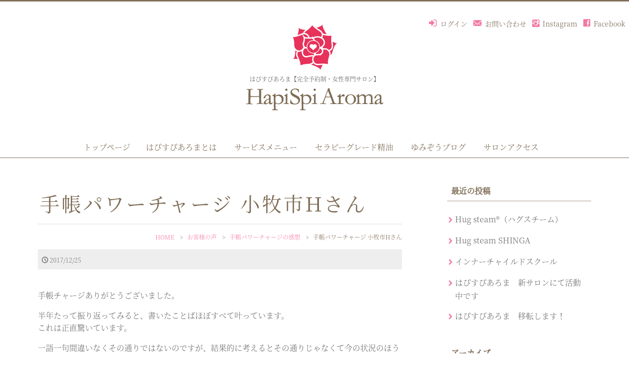

--- FILE ---
content_type: text/html; charset=UTF-8
request_url: http://www.hapispi.com/voice/voice-284/
body_size: 40633
content:
<!DOCTYPE html>
<html lang="ja">
<head>
<meta charset="utf-8">
<meta name="viewport" content="width=device-width, initial-scale=1">
<link rel="start" href="https://www.hapispi.com" title="TOP">
<meta name='robots' content='index, follow, max-image-preview:large, max-snippet:-1, max-video-preview:-1' />

	<!-- This site is optimized with the Yoast SEO plugin v23.1 - https://yoast.com/wordpress/plugins/seo/ -->
	<title>手帳パワーチャージ 小牧市Hさん - はぴすぴあろま【完全予約制・女性専門サロン】愛知県小牧市　</title>
	<meta name="description" content="はぴすぴあろまのお客様からの喜びの声を発信します。お財布パワーチャージ、手帳パワーチャージ、アロア活用講座など人気です" />
	<link rel="canonical" href="https://www.hapispi.com/voice/voice-284/" />
	<meta property="og:locale" content="ja_JP" />
	<meta property="og:type" content="article" />
	<meta property="og:title" content="手帳パワーチャージ 小牧市Hさん - はぴすぴあろま【完全予約制・女性専門サロン】愛知県小牧市　" />
	<meta property="og:description" content="はぴすぴあろまのお客様からの喜びの声を発信します。お財布パワーチャージ、手帳パワーチャージ、アロア活用講座など人気です" />
	<meta property="og:url" content="https://www.hapispi.com/voice/voice-284/" />
	<meta property="og:site_name" content="はぴすぴあろま【完全予約制・女性専門サロン】愛知県小牧市　" />
	<meta property="article:modified_time" content="2018-01-18T05:45:02+00:00" />
	<meta property="og:image" content="https://www.hapispi.com/wp-content/uploads/2018/07/img_slide01-2018.jpg" />
	<meta property="og:image:width" content="1280" />
	<meta property="og:image:height" content="600" />
	<meta property="og:image:type" content="image/jpeg" />
	<meta name="twitter:card" content="summary_large_image" />
	<script type="application/ld+json" class="yoast-schema-graph">{"@context":"https://schema.org","@graph":[{"@type":"WebPage","@id":"https://www.hapispi.com/voice/voice-284/","url":"https://www.hapispi.com/voice/voice-284/","name":"手帳パワーチャージ 小牧市Hさん - はぴすぴあろま【完全予約制・女性専門サロン】愛知県小牧市　","isPartOf":{"@id":"https://www.hapispi.com/#website"},"datePublished":"2017-12-25T03:01:21+00:00","dateModified":"2018-01-18T05:45:02+00:00","description":"はぴすぴあろまのお客様からの喜びの声を発信します。お財布パワーチャージ、手帳パワーチャージ、アロア活用講座など人気です","breadcrumb":{"@id":"https://www.hapispi.com/voice/voice-284/#breadcrumb"},"inLanguage":"ja","potentialAction":[{"@type":"ReadAction","target":["https://www.hapispi.com/voice/voice-284/"]}]},{"@type":"BreadcrumbList","@id":"https://www.hapispi.com/voice/voice-284/#breadcrumb","itemListElement":[{"@type":"ListItem","position":1,"name":"ホーム","item":"https://www.hapispi.com/"},{"@type":"ListItem","position":2,"name":"お客様の声","item":"https://www.hapispi.com/voice/"},{"@type":"ListItem","position":3,"name":"手帳パワーチャージ 小牧市Hさん"}]},{"@type":"WebSite","@id":"https://www.hapispi.com/#website","url":"https://www.hapispi.com/","name":"はぴすぴあろま【完全予約制・女性専門サロン】愛知県小牧市　","description":"スピリチュアルセラピスト ゆみぞう　アロマヒーリング・カウンセリング・アロマ講座","potentialAction":[{"@type":"SearchAction","target":{"@type":"EntryPoint","urlTemplate":"https://www.hapispi.com/?s={search_term_string}"},"query-input":"required name=search_term_string"}],"inLanguage":"ja"}]}</script>
	<!-- / Yoast SEO plugin. -->


<link rel="alternate" type="application/rss+xml" title="はぴすぴあろま【完全予約制・女性専門サロン】愛知県小牧市　 &raquo; フィード" href="https://www.hapispi.com/feed/" />
<link rel="alternate" type="application/rss+xml" title="はぴすぴあろま【完全予約制・女性専門サロン】愛知県小牧市　 &raquo; コメントフィード" href="https://www.hapispi.com/comments/feed/" />
<script type="text/javascript">
/* <![CDATA[ */
window._wpemojiSettings = {"baseUrl":"https:\/\/s.w.org\/images\/core\/emoji\/15.0.3\/72x72\/","ext":".png","svgUrl":"https:\/\/s.w.org\/images\/core\/emoji\/15.0.3\/svg\/","svgExt":".svg","source":{"concatemoji":"http:\/\/www.hapispi.com\/wp-includes\/js\/wp-emoji-release.min.js?ver=6.6.4"}};
/*! This file is auto-generated */
!function(i,n){var o,s,e;function c(e){try{var t={supportTests:e,timestamp:(new Date).valueOf()};sessionStorage.setItem(o,JSON.stringify(t))}catch(e){}}function p(e,t,n){e.clearRect(0,0,e.canvas.width,e.canvas.height),e.fillText(t,0,0);var t=new Uint32Array(e.getImageData(0,0,e.canvas.width,e.canvas.height).data),r=(e.clearRect(0,0,e.canvas.width,e.canvas.height),e.fillText(n,0,0),new Uint32Array(e.getImageData(0,0,e.canvas.width,e.canvas.height).data));return t.every(function(e,t){return e===r[t]})}function u(e,t,n){switch(t){case"flag":return n(e,"\ud83c\udff3\ufe0f\u200d\u26a7\ufe0f","\ud83c\udff3\ufe0f\u200b\u26a7\ufe0f")?!1:!n(e,"\ud83c\uddfa\ud83c\uddf3","\ud83c\uddfa\u200b\ud83c\uddf3")&&!n(e,"\ud83c\udff4\udb40\udc67\udb40\udc62\udb40\udc65\udb40\udc6e\udb40\udc67\udb40\udc7f","\ud83c\udff4\u200b\udb40\udc67\u200b\udb40\udc62\u200b\udb40\udc65\u200b\udb40\udc6e\u200b\udb40\udc67\u200b\udb40\udc7f");case"emoji":return!n(e,"\ud83d\udc26\u200d\u2b1b","\ud83d\udc26\u200b\u2b1b")}return!1}function f(e,t,n){var r="undefined"!=typeof WorkerGlobalScope&&self instanceof WorkerGlobalScope?new OffscreenCanvas(300,150):i.createElement("canvas"),a=r.getContext("2d",{willReadFrequently:!0}),o=(a.textBaseline="top",a.font="600 32px Arial",{});return e.forEach(function(e){o[e]=t(a,e,n)}),o}function t(e){var t=i.createElement("script");t.src=e,t.defer=!0,i.head.appendChild(t)}"undefined"!=typeof Promise&&(o="wpEmojiSettingsSupports",s=["flag","emoji"],n.supports={everything:!0,everythingExceptFlag:!0},e=new Promise(function(e){i.addEventListener("DOMContentLoaded",e,{once:!0})}),new Promise(function(t){var n=function(){try{var e=JSON.parse(sessionStorage.getItem(o));if("object"==typeof e&&"number"==typeof e.timestamp&&(new Date).valueOf()<e.timestamp+604800&&"object"==typeof e.supportTests)return e.supportTests}catch(e){}return null}();if(!n){if("undefined"!=typeof Worker&&"undefined"!=typeof OffscreenCanvas&&"undefined"!=typeof URL&&URL.createObjectURL&&"undefined"!=typeof Blob)try{var e="postMessage("+f.toString()+"("+[JSON.stringify(s),u.toString(),p.toString()].join(",")+"));",r=new Blob([e],{type:"text/javascript"}),a=new Worker(URL.createObjectURL(r),{name:"wpTestEmojiSupports"});return void(a.onmessage=function(e){c(n=e.data),a.terminate(),t(n)})}catch(e){}c(n=f(s,u,p))}t(n)}).then(function(e){for(var t in e)n.supports[t]=e[t],n.supports.everything=n.supports.everything&&n.supports[t],"flag"!==t&&(n.supports.everythingExceptFlag=n.supports.everythingExceptFlag&&n.supports[t]);n.supports.everythingExceptFlag=n.supports.everythingExceptFlag&&!n.supports.flag,n.DOMReady=!1,n.readyCallback=function(){n.DOMReady=!0}}).then(function(){return e}).then(function(){var e;n.supports.everything||(n.readyCallback(),(e=n.source||{}).concatemoji?t(e.concatemoji):e.wpemoji&&e.twemoji&&(t(e.twemoji),t(e.wpemoji)))}))}((window,document),window._wpemojiSettings);
/* ]]> */
</script>
<link rel='stylesheet' id='sbi_styles-css' href='http://www.hapispi.com/wp-content/plugins/instagram-feed/css/sbi-styles.min.css?ver=6.5.0' type='text/css' media='all' />
<style id='wp-emoji-styles-inline-css' type='text/css'>

	img.wp-smiley, img.emoji {
		display: inline !important;
		border: none !important;
		box-shadow: none !important;
		height: 1em !important;
		width: 1em !important;
		margin: 0 0.07em !important;
		vertical-align: -0.1em !important;
		background: none !important;
		padding: 0 !important;
	}
</style>
<link rel='stylesheet' id='wp-block-library-css' href='http://www.hapispi.com/wp-includes/css/dist/block-library/style.min.css?ver=6.6.4' type='text/css' media='all' />
<style id='classic-theme-styles-inline-css' type='text/css'>
/*! This file is auto-generated */
.wp-block-button__link{color:#fff;background-color:#32373c;border-radius:9999px;box-shadow:none;text-decoration:none;padding:calc(.667em + 2px) calc(1.333em + 2px);font-size:1.125em}.wp-block-file__button{background:#32373c;color:#fff;text-decoration:none}
</style>
<style id='global-styles-inline-css' type='text/css'>
:root{--wp--preset--aspect-ratio--square: 1;--wp--preset--aspect-ratio--4-3: 4/3;--wp--preset--aspect-ratio--3-4: 3/4;--wp--preset--aspect-ratio--3-2: 3/2;--wp--preset--aspect-ratio--2-3: 2/3;--wp--preset--aspect-ratio--16-9: 16/9;--wp--preset--aspect-ratio--9-16: 9/16;--wp--preset--color--black: #000000;--wp--preset--color--cyan-bluish-gray: #abb8c3;--wp--preset--color--white: #ffffff;--wp--preset--color--pale-pink: #f78da7;--wp--preset--color--vivid-red: #cf2e2e;--wp--preset--color--luminous-vivid-orange: #ff6900;--wp--preset--color--luminous-vivid-amber: #fcb900;--wp--preset--color--light-green-cyan: #7bdcb5;--wp--preset--color--vivid-green-cyan: #00d084;--wp--preset--color--pale-cyan-blue: #8ed1fc;--wp--preset--color--vivid-cyan-blue: #0693e3;--wp--preset--color--vivid-purple: #9b51e0;--wp--preset--gradient--vivid-cyan-blue-to-vivid-purple: linear-gradient(135deg,rgba(6,147,227,1) 0%,rgb(155,81,224) 100%);--wp--preset--gradient--light-green-cyan-to-vivid-green-cyan: linear-gradient(135deg,rgb(122,220,180) 0%,rgb(0,208,130) 100%);--wp--preset--gradient--luminous-vivid-amber-to-luminous-vivid-orange: linear-gradient(135deg,rgba(252,185,0,1) 0%,rgba(255,105,0,1) 100%);--wp--preset--gradient--luminous-vivid-orange-to-vivid-red: linear-gradient(135deg,rgba(255,105,0,1) 0%,rgb(207,46,46) 100%);--wp--preset--gradient--very-light-gray-to-cyan-bluish-gray: linear-gradient(135deg,rgb(238,238,238) 0%,rgb(169,184,195) 100%);--wp--preset--gradient--cool-to-warm-spectrum: linear-gradient(135deg,rgb(74,234,220) 0%,rgb(151,120,209) 20%,rgb(207,42,186) 40%,rgb(238,44,130) 60%,rgb(251,105,98) 80%,rgb(254,248,76) 100%);--wp--preset--gradient--blush-light-purple: linear-gradient(135deg,rgb(255,206,236) 0%,rgb(152,150,240) 100%);--wp--preset--gradient--blush-bordeaux: linear-gradient(135deg,rgb(254,205,165) 0%,rgb(254,45,45) 50%,rgb(107,0,62) 100%);--wp--preset--gradient--luminous-dusk: linear-gradient(135deg,rgb(255,203,112) 0%,rgb(199,81,192) 50%,rgb(65,88,208) 100%);--wp--preset--gradient--pale-ocean: linear-gradient(135deg,rgb(255,245,203) 0%,rgb(182,227,212) 50%,rgb(51,167,181) 100%);--wp--preset--gradient--electric-grass: linear-gradient(135deg,rgb(202,248,128) 0%,rgb(113,206,126) 100%);--wp--preset--gradient--midnight: linear-gradient(135deg,rgb(2,3,129) 0%,rgb(40,116,252) 100%);--wp--preset--font-size--small: 13px;--wp--preset--font-size--medium: 20px;--wp--preset--font-size--large: 36px;--wp--preset--font-size--x-large: 42px;--wp--preset--spacing--20: 0.44rem;--wp--preset--spacing--30: 0.67rem;--wp--preset--spacing--40: 1rem;--wp--preset--spacing--50: 1.5rem;--wp--preset--spacing--60: 2.25rem;--wp--preset--spacing--70: 3.38rem;--wp--preset--spacing--80: 5.06rem;--wp--preset--shadow--natural: 6px 6px 9px rgba(0, 0, 0, 0.2);--wp--preset--shadow--deep: 12px 12px 50px rgba(0, 0, 0, 0.4);--wp--preset--shadow--sharp: 6px 6px 0px rgba(0, 0, 0, 0.2);--wp--preset--shadow--outlined: 6px 6px 0px -3px rgba(255, 255, 255, 1), 6px 6px rgba(0, 0, 0, 1);--wp--preset--shadow--crisp: 6px 6px 0px rgba(0, 0, 0, 1);}:where(.is-layout-flex){gap: 0.5em;}:where(.is-layout-grid){gap: 0.5em;}body .is-layout-flex{display: flex;}.is-layout-flex{flex-wrap: wrap;align-items: center;}.is-layout-flex > :is(*, div){margin: 0;}body .is-layout-grid{display: grid;}.is-layout-grid > :is(*, div){margin: 0;}:where(.wp-block-columns.is-layout-flex){gap: 2em;}:where(.wp-block-columns.is-layout-grid){gap: 2em;}:where(.wp-block-post-template.is-layout-flex){gap: 1.25em;}:where(.wp-block-post-template.is-layout-grid){gap: 1.25em;}.has-black-color{color: var(--wp--preset--color--black) !important;}.has-cyan-bluish-gray-color{color: var(--wp--preset--color--cyan-bluish-gray) !important;}.has-white-color{color: var(--wp--preset--color--white) !important;}.has-pale-pink-color{color: var(--wp--preset--color--pale-pink) !important;}.has-vivid-red-color{color: var(--wp--preset--color--vivid-red) !important;}.has-luminous-vivid-orange-color{color: var(--wp--preset--color--luminous-vivid-orange) !important;}.has-luminous-vivid-amber-color{color: var(--wp--preset--color--luminous-vivid-amber) !important;}.has-light-green-cyan-color{color: var(--wp--preset--color--light-green-cyan) !important;}.has-vivid-green-cyan-color{color: var(--wp--preset--color--vivid-green-cyan) !important;}.has-pale-cyan-blue-color{color: var(--wp--preset--color--pale-cyan-blue) !important;}.has-vivid-cyan-blue-color{color: var(--wp--preset--color--vivid-cyan-blue) !important;}.has-vivid-purple-color{color: var(--wp--preset--color--vivid-purple) !important;}.has-black-background-color{background-color: var(--wp--preset--color--black) !important;}.has-cyan-bluish-gray-background-color{background-color: var(--wp--preset--color--cyan-bluish-gray) !important;}.has-white-background-color{background-color: var(--wp--preset--color--white) !important;}.has-pale-pink-background-color{background-color: var(--wp--preset--color--pale-pink) !important;}.has-vivid-red-background-color{background-color: var(--wp--preset--color--vivid-red) !important;}.has-luminous-vivid-orange-background-color{background-color: var(--wp--preset--color--luminous-vivid-orange) !important;}.has-luminous-vivid-amber-background-color{background-color: var(--wp--preset--color--luminous-vivid-amber) !important;}.has-light-green-cyan-background-color{background-color: var(--wp--preset--color--light-green-cyan) !important;}.has-vivid-green-cyan-background-color{background-color: var(--wp--preset--color--vivid-green-cyan) !important;}.has-pale-cyan-blue-background-color{background-color: var(--wp--preset--color--pale-cyan-blue) !important;}.has-vivid-cyan-blue-background-color{background-color: var(--wp--preset--color--vivid-cyan-blue) !important;}.has-vivid-purple-background-color{background-color: var(--wp--preset--color--vivid-purple) !important;}.has-black-border-color{border-color: var(--wp--preset--color--black) !important;}.has-cyan-bluish-gray-border-color{border-color: var(--wp--preset--color--cyan-bluish-gray) !important;}.has-white-border-color{border-color: var(--wp--preset--color--white) !important;}.has-pale-pink-border-color{border-color: var(--wp--preset--color--pale-pink) !important;}.has-vivid-red-border-color{border-color: var(--wp--preset--color--vivid-red) !important;}.has-luminous-vivid-orange-border-color{border-color: var(--wp--preset--color--luminous-vivid-orange) !important;}.has-luminous-vivid-amber-border-color{border-color: var(--wp--preset--color--luminous-vivid-amber) !important;}.has-light-green-cyan-border-color{border-color: var(--wp--preset--color--light-green-cyan) !important;}.has-vivid-green-cyan-border-color{border-color: var(--wp--preset--color--vivid-green-cyan) !important;}.has-pale-cyan-blue-border-color{border-color: var(--wp--preset--color--pale-cyan-blue) !important;}.has-vivid-cyan-blue-border-color{border-color: var(--wp--preset--color--vivid-cyan-blue) !important;}.has-vivid-purple-border-color{border-color: var(--wp--preset--color--vivid-purple) !important;}.has-vivid-cyan-blue-to-vivid-purple-gradient-background{background: var(--wp--preset--gradient--vivid-cyan-blue-to-vivid-purple) !important;}.has-light-green-cyan-to-vivid-green-cyan-gradient-background{background: var(--wp--preset--gradient--light-green-cyan-to-vivid-green-cyan) !important;}.has-luminous-vivid-amber-to-luminous-vivid-orange-gradient-background{background: var(--wp--preset--gradient--luminous-vivid-amber-to-luminous-vivid-orange) !important;}.has-luminous-vivid-orange-to-vivid-red-gradient-background{background: var(--wp--preset--gradient--luminous-vivid-orange-to-vivid-red) !important;}.has-very-light-gray-to-cyan-bluish-gray-gradient-background{background: var(--wp--preset--gradient--very-light-gray-to-cyan-bluish-gray) !important;}.has-cool-to-warm-spectrum-gradient-background{background: var(--wp--preset--gradient--cool-to-warm-spectrum) !important;}.has-blush-light-purple-gradient-background{background: var(--wp--preset--gradient--blush-light-purple) !important;}.has-blush-bordeaux-gradient-background{background: var(--wp--preset--gradient--blush-bordeaux) !important;}.has-luminous-dusk-gradient-background{background: var(--wp--preset--gradient--luminous-dusk) !important;}.has-pale-ocean-gradient-background{background: var(--wp--preset--gradient--pale-ocean) !important;}.has-electric-grass-gradient-background{background: var(--wp--preset--gradient--electric-grass) !important;}.has-midnight-gradient-background{background: var(--wp--preset--gradient--midnight) !important;}.has-small-font-size{font-size: var(--wp--preset--font-size--small) !important;}.has-medium-font-size{font-size: var(--wp--preset--font-size--medium) !important;}.has-large-font-size{font-size: var(--wp--preset--font-size--large) !important;}.has-x-large-font-size{font-size: var(--wp--preset--font-size--x-large) !important;}
:where(.wp-block-post-template.is-layout-flex){gap: 1.25em;}:where(.wp-block-post-template.is-layout-grid){gap: 1.25em;}
:where(.wp-block-columns.is-layout-flex){gap: 2em;}:where(.wp-block-columns.is-layout-grid){gap: 2em;}
:root :where(.wp-block-pullquote){font-size: 1.5em;line-height: 1.6;}
</style>
<link rel='stylesheet' id='swpm.common-css' href='http://www.hapispi.com/wp-content/plugins/simple-membership/css/swpm.common.css?ver=4.5.1' type='text/css' media='all' />
<link rel='stylesheet' id='wp-pagenavi-css' href='http://www.hapispi.com/wp-content/plugins/wp-pagenavi/pagenavi-css.css?ver=2.70' type='text/css' media='all' />
<link rel='stylesheet' id='bootstrap-css' href='http://www.hapispi.com/wp-content/themes/hapispi/css/bootstrap.min.css?ver=6.6.4' type='text/css' media='all' />
<link rel='stylesheet' id='icomoon-css' href='http://www.hapispi.com/wp-content/themes/hapispi/css/icomoon.css?ver=6.6.4' type='text/css' media='all' />
<link rel='stylesheet' id='LigatureSymbols-css' href='http://www.hapispi.com/wp-content/themes/hapispi/css/LigatureSymbols.css?ver=6.6.4' type='text/css' media='all' />
<link rel='stylesheet' id='hapispi-style-css' href='http://www.hapispi.com/wp-content/themes/hapispi/style.css?ver=6.6.4' type='text/css' media='all' />
<script type="text/javascript" src="http://www.hapispi.com/wp-includes/js/jquery/jquery.min.js?ver=3.7.1" id="jquery-core-js"></script>
<script type="text/javascript" src="http://www.hapispi.com/wp-includes/js/jquery/jquery-migrate.min.js?ver=3.4.1" id="jquery-migrate-js"></script>
<script type="text/javascript" src="http://www.hapispi.com/wp-content/themes/hapispi/js/bootstrap.min.js?ver=6.6.4" id="bootstrap-js"></script>
<script type="text/javascript" src="http://www.hapispi.com/wp-content/themes/hapispi/js/common.min.js?ver=6.6.4" id="hapispi-script-js"></script>
<link rel="https://api.w.org/" href="https://www.hapispi.com/wp-json/" /><link rel="EditURI" type="application/rsd+xml" title="RSD" href="https://www.hapispi.com/xmlrpc.php?rsd" />
<meta name="generator" content="WordPress 6.6.4" />
<link rel='shortlink' href='https://www.hapispi.com/?p=284' />
<link rel="alternate" title="oEmbed (JSON)" type="application/json+oembed" href="https://www.hapispi.com/wp-json/oembed/1.0/embed?url=https%3A%2F%2Fwww.hapispi.com%2Fvoice%2Fvoice-284%2F" />
<link rel="alternate" title="oEmbed (XML)" type="text/xml+oembed" href="https://www.hapispi.com/wp-json/oembed/1.0/embed?url=https%3A%2F%2Fwww.hapispi.com%2Fvoice%2Fvoice-284%2F&#038;format=xml" />
        <script type="text/javascript">
            jQuery(document).ready(function($) {
                $('#respond').html('<div class="swpm-login-to-comment-msg">コメントを残すにはログインしてください。</div>');
            });
        </script>
        <link rel="icon" href="https://www.hapispi.com/wp-content/uploads/2017/09/cropped-icon-32x32.png" sizes="32x32" />
<link rel="icon" href="https://www.hapispi.com/wp-content/uploads/2017/09/cropped-icon-192x192.png" sizes="192x192" />
<link rel="apple-touch-icon" href="https://www.hapispi.com/wp-content/uploads/2017/09/cropped-icon-180x180.png" />
<meta name="msapplication-TileImage" content="https://www.hapispi.com/wp-content/uploads/2017/09/cropped-icon-270x270.png" />
</head>

<body class="voice-template-default single single-voice postid-284 category_">

<div class="wrapper" id="PageTop">
<header>
	<div class="headline">
	<ul id="HeaderLinkIcon">
		<li><a class="lsf-icon login" href="/login/" title="ログイン"><span>ログイン</span></a></li>
		<li><a class="lsf-icon mail" href="/contact/" title="お問い合わせ"><span>お問い合わせ</span></a></li>
		<li><a class="lsf-icon instagram" href="https://www.instagram.com/hapi_supi_aroma/?hl=ja" target="_blank" title="Instagram 依存させないセラピスト　板津ゆみ"><span>Instagram</span></a></li>
		<li><a class="lsf-icon facebook" href="https://www.facebook.com/profile.php?id=100004895342822" target="_blank" title="Facebook 板津 ゆみ(はぴすぴあろま・ゆみぞう)"><span>Facebook</span></a></li>
	</ul>
     <div class="container">
      <div class="row">
       <div id="LogoArea">
		<h1><span id="SiteName01">はぴすぴあろま【完全予約制・女性専門サロン】愛知県小牧市　</span>
        <a href="https://www.hapispi.com" title="はぴすぴあろま【完全予約制・女性専門サロン】愛知県小牧市　">
           <img src="http://www.hapispi.com/wp-content/themes/hapispi/img/logo_mark.png" alt="はぴすぴあろま【完全予約制・女性専門サロン】愛知県小牧市　" id="LogoMark01">
<span id="SiteName02">はぴすぴあろま【完全予約制・女性専門サロン】</span>
<img src="http://www.hapispi.com/wp-content/themes/hapispi/img/logo.png" alt="Hapi Spi Aroma（はぴすぴあろま）" id="LogoMark02">
        </a></h1>
       </div>
      </div><!--/.row-->
     </div><!--/.container-->
    </div><!--/.headline-->
      
    <nav class="navbar navbar-light bg-faded">
     <div class="container">
        <!-- Global Menu -->
<ul id="g_menu" class="nav navbar-nav nav navbar-nav"><li id="menu-item-0" class="menu-item menu-item-type-post_type menu-item-object-page menu-item-24 nav-item hidden-sm-down"><a href="https://www.hapispi.com/">トップページ</a></li><li id="menu-item-1" class="menu-item menu-item-type-post_type menu-item-object-page menu-item-28 nav-item hidden-sm-down"><a href="/about/">はぴすぴあろまとは</a></li>
<li id="menu-item-9" class="menu-item menu-item-type-post_type menu-item-object-page menu-item-33 nav-item hidden-sm-down"><a href="/about/#SecAboutGroup">ゆみぞうグループ</a></li>
<li id="menu-item-2" class="menu-item menu-item-type-post_type menu-item-object-page menu-item-25 nav-item hidden-sm-down"><a href="/service/">サービスメニュー</a></li>
<li id="menu-item-3" class="menu-item menu-item-type-post_type menu-item-object-page menu-item-27 nav-item hidden-sm-down"><a href="/yl-aroma">セラピーグレード精油</a></li>
<!--<li id="menu-item-4" class="menu-item menu-item-type-post_type menu-item-object-page menu-item-26 nav-item hidden-sm-down"><a href="/voice/">お客様の声</a></li>-->
<li id="menu-item-5" class="menu-item menu-item-type-post_type menu-item-object-page menu-item-29 nav-item hidden-sm-down"><a href="/blog/">ゆみぞうブログ</a></li>
<li id="menu-item-4" class="menu-item menu-item-type-post_type menu-item-object-page menu-item-26 nav-item hidden-sm-down"><a href="/about/#Sec-Salon">サロンアクセス</a></li>
<li id="menu-item-6" class="menu-item menu-item-type-post_type menu-item-object-page menu-item-30 nav-item hidden-sm-down"><a href="/login/" class="lsf-icon login">ログイン</a></li>
<li id="menu-item-7" class="menu-item menu-item-type-post_type menu-item-object-page menu-item-31 nav-item hidden-sm-down"><a href="/contact/" class="lsf-icon mail">お問い合わせ</a></li>
<li id="menu-item-9" class="menu-item menu-item-type-post_type menu-item-object-page menu-item-33 nav-item hidden-sm-down"><a href="https://www.instagram.com/hapi_supi_aroma/?hl=ja" target="_blank" class="lsf-icon instagram">Instagram</a></li>
<li id="menu-item-8" class="menu-item menu-item-type-post_type menu-item-object-page menu-item-32 nav-item hidden-sm-down"><a href="https://www.facebook.com/profile.php?id=100004895342822" target="_blank" class="lsf-icon facebook">Facebook</a></li>

</ul>
      <button type="button" class="navbar-toggle collapsed">
        <span class="sr-only">Toggle navigation</span>
        <span class="icon-bar top-bar"></span>
        <span class="icon-bar middle-bar"></span>
        <span class="icon-bar bottom-bar"></span>
      </button>
     </div>
    </nav>
    

</header>
<main>	
	<div class="post-284 voice type-voice status-publish hentry course_session-handbook-powercharge-voice detail">
		<div class="container">
			<div class="row">

			<div class="col-md-8 mainarea">
			<div class="NextPageArea">

									
			<h1 class="ttl_h1">手帳パワーチャージ 小牧市Hさん</h1>
			<!-- pan -->
						<ul class="breadcrumb" itemscope itemtype="http://data-vocabulary.org/Breadcrumb">
				<li><a href="https://www.hapispi.com" itemprop="url"><span itemprop="title">HOME</span></a></li>
				<li><a href="/voice/" itemprop="url"><span itemprop="title">お客様の声</span></a></li>
				<li><a href="https://www.hapispi.com/course_session/handbook-powercharge-voice/" rel="tag">手帳パワーチャージの感想</a></li>
				<li class="active">手帳パワーチャージ 小牧市Hさん</li>
			</ul>

			<div class="detail_text">

				<div class="post_meta">
				<span class="post_time">
				 <i class="icon icon-clock" title="Last update: 2018/1/18"></i> 2017/12/25				</span>
								</div>
				<p class="thumbnail_photo"></p>

				<div class="post_body"><p>手帳チャージありがとうございました。</p>
<p>半年たって振り返ってみると、書いたことばほぼすべて叶っています。<br />
 これは正直驚いています。</p>
<p>一語一句間違いなくその通りではないのですが、結果的に考えるとその通りじゃなくて今の状況のほうがより良い状況になっています。</p>
<p>書いたことがすべてじゃないけどあなたにとっていい状況にすすむように設定してあるみたいなことをゆみさんが言ってましたが、そのとおりですね。</p>
<p>鳥肌がたってしまうほど、キセキといえるような出来事もこの手帳で叶っていました。</p>
<p>こんな言い方は申し訳ないかもしれませんが、正直さいしょは流行に乗るような感覚で、みんながゆみさんの手帳チャージがすごいというので、興味本位で受けたというのが本当のところです。</p>
<p>でも実際はそれ以上の結果が出てきて、ゆみさんを試したような考え方で行った事を猛烈に反省しています。ごめんなさい。</p>
<p>ゆみさんと知り合えてよかった！</p>
<p>みんな怖がらずに受けたらいいと思います。<br />
 絶対いい結果が来ると思うから。</p>
</div>

				<!--<a href="/contact/" class="BtnDetail lsf-icon right">ご予約・お問い合わせはこちら</a>-->

				
							</div>
						<div class="detail_comments">
				
<div id="comments" class="comments-area">

	
	
	
</div><!-- .comments-area -->
			</div>
						
				<a href="/voice/" class="BtnDetail lsf-icon right">お客様の声一覧に戻る</a>
			<nav>
				<ul class="pager">
				<li class="pager-prev"><a href="https://www.hapispi.com/voice/voice-283/" class="text-left" title="手帳パワーチャージ 小牧市Mさん">&lt; Prev</a></li><li class="pager-next"><a href="https://www.hapispi.com/voice/voice-285/" class="text-right" title="手帳パワーチャージ 小牧市Eさん">Next &gt;</a></li>				</ul>
			</nav>

			</div><!-- /.NextPageArea -->
			</div><!-- /.col-md-8 .mainarea -->

			<div class="col-md-4 sidebar">
<aside>

	<div class="widgets" id="SideWidgets">
		
		<div id="recent-posts-2" class="widget widget_recent_entries">
		<div class="ttl">最近の投稿</div>
		<ul>
											<li>
					<a href="https://www.hapispi.com/hug-steam/post-1863/">Hug steam®（ハグスチーム）</a>
									</li>
											<li>
					<a href="https://www.hapispi.com/hug-steam/post-2039/">Hug steam SHINGA</a>
									</li>
											<li>
					<a href="https://www.hapispi.com/innner-child/post-1943/">インナーチャイルドスクール</a>
									</li>
											<li>
					<a href="https://www.hapispi.com/info/post-2016/">はぴすぴあろま　新サロンにて活動中です</a>
									</li>
											<li>
					<a href="https://www.hapispi.com/info/post-2001/">はぴすぴあろま　移転します！</a>
									</li>
					</ul>

		</div><div id="archives-2" class="widget widget_archive"><div class="ttl">アーカイブ</div>		<label class="screen-reader-text" for="archives-dropdown-2">アーカイブ</label>
		<select id="archives-dropdown-2" name="archive-dropdown">
			
			<option value="">月を選択</option>
				<option value='https://www.hapispi.com/2024/02/'> 2024年2月 </option>
	<option value='https://www.hapispi.com/2022/11/'> 2022年11月 </option>
	<option value='https://www.hapispi.com/2022/08/'> 2022年8月 </option>
	<option value='https://www.hapispi.com/2022/07/'> 2022年7月 </option>
	<option value='https://www.hapispi.com/2022/03/'> 2022年3月 </option>
	<option value='https://www.hapispi.com/2021/10/'> 2021年10月 </option>
	<option value='https://www.hapispi.com/2021/05/'> 2021年5月 </option>
	<option value='https://www.hapispi.com/2021/03/'> 2021年3月 </option>
	<option value='https://www.hapispi.com/2021/02/'> 2021年2月 </option>
	<option value='https://www.hapispi.com/2020/11/'> 2020年11月 </option>
	<option value='https://www.hapispi.com/2020/10/'> 2020年10月 </option>
	<option value='https://www.hapispi.com/2020/09/'> 2020年9月 </option>
	<option value='https://www.hapispi.com/2020/08/'> 2020年8月 </option>
	<option value='https://www.hapispi.com/2020/06/'> 2020年6月 </option>
	<option value='https://www.hapispi.com/2020/05/'> 2020年5月 </option>
	<option value='https://www.hapispi.com/2020/04/'> 2020年4月 </option>
	<option value='https://www.hapispi.com/2020/03/'> 2020年3月 </option>
	<option value='https://www.hapispi.com/2020/02/'> 2020年2月 </option>
	<option value='https://www.hapispi.com/2020/01/'> 2020年1月 </option>
	<option value='https://www.hapispi.com/2019/11/'> 2019年11月 </option>
	<option value='https://www.hapispi.com/2019/10/'> 2019年10月 </option>
	<option value='https://www.hapispi.com/2019/09/'> 2019年9月 </option>
	<option value='https://www.hapispi.com/2019/08/'> 2019年8月 </option>
	<option value='https://www.hapispi.com/2019/07/'> 2019年7月 </option>
	<option value='https://www.hapispi.com/2019/05/'> 2019年5月 </option>
	<option value='https://www.hapispi.com/2019/04/'> 2019年4月 </option>
	<option value='https://www.hapispi.com/2019/03/'> 2019年3月 </option>
	<option value='https://www.hapispi.com/2019/02/'> 2019年2月 </option>
	<option value='https://www.hapispi.com/2018/12/'> 2018年12月 </option>
	<option value='https://www.hapispi.com/2018/11/'> 2018年11月 </option>
	<option value='https://www.hapispi.com/2018/10/'> 2018年10月 </option>
	<option value='https://www.hapispi.com/2018/09/'> 2018年9月 </option>
	<option value='https://www.hapispi.com/2018/08/'> 2018年8月 </option>
	<option value='https://www.hapispi.com/2018/07/'> 2018年7月 </option>
	<option value='https://www.hapispi.com/2018/06/'> 2018年6月 </option>
	<option value='https://www.hapispi.com/2018/05/'> 2018年5月 </option>
	<option value='https://www.hapispi.com/2018/04/'> 2018年4月 </option>
	<option value='https://www.hapispi.com/2018/03/'> 2018年3月 </option>
	<option value='https://www.hapispi.com/2018/02/'> 2018年2月 </option>
	<option value='https://www.hapispi.com/2018/01/'> 2018年1月 </option>
	<option value='https://www.hapispi.com/2017/12/'> 2017年12月 </option>
	<option value='https://www.hapispi.com/2017/08/'> 2017年8月 </option>

		</select>

			<script type="text/javascript">
/* <![CDATA[ */

(function() {
	var dropdown = document.getElementById( "archives-dropdown-2" );
	function onSelectChange() {
		if ( dropdown.options[ dropdown.selectedIndex ].value !== '' ) {
			document.location.href = this.options[ this.selectedIndex ].value;
		}
	}
	dropdown.onchange = onSelectChange;
})();

/* ]]> */
</script>
</div><div id="categories-2" class="widget widget_categories"><div class="ttl">ブログカテゴリー</div>
			<ul>
					<li class="cat-item cat-item-50"><a href="https://www.hapispi.com/category/hug-steam/">Hug steam</a>
</li>
	<li class="cat-item cat-item-48"><a href="https://www.hapispi.com/category/access-b/">アクセスバーズ®</a>
</li>
	<li class="cat-item cat-item-51"><a href="https://www.hapispi.com/category/innner-child/">インナーチャイルド</a>
</li>
	<li class="cat-item cat-item-1"><a href="https://www.hapispi.com/category/info/">お知らせ</a>
</li>
	<li class="cat-item cat-item-12"><a href="https://www.hapispi.com/category/group-only/">グループ限定</a>
</li>
	<li class="cat-item cat-item-11"><a href="https://www.hapispi.com/category/salonevent/">サロンイベント</a>
</li>
	<li class="cat-item cat-item-5"><a href="https://www.hapispi.com/category/spiritual/">すぴりちゅある</a>
<ul class='children'>
	<li class="cat-item cat-item-10"><a href="https://www.hapispi.com/category/spiritual/spi-column/">スピコラム</a>
</li>
</ul>
</li>
	<li class="cat-item cat-item-40"><a href="https://www.hapispi.com/category/sellizin/">ゼリツィン®エリクサー</a>
</li>
	<li class="cat-item cat-item-6"><a href="https://www.hapispi.com/category/hapispi-teaparty/">はぴすぴお茶会等</a>
<ul class='children'>
	<li class="cat-item cat-item-29"><a href="https://www.hapispi.com/category/hapispi-teaparty/aroma-mastery/">アロマ使いこなし隊の集い</a>
</li>
</ul>
</li>
	<li class="cat-item cat-item-47"><a href="https://www.hapispi.com/category/fullerene/">フラーレン</a>
</li>
	<li class="cat-item cat-item-9"><a href="https://www.hapispi.com/category/younglving/">ヤングリビング</a>
<ul class='children'>
	<li class="cat-item cat-item-32"><a href="https://www.hapispi.com/category/younglving/yl-event/">YL-イベント&amp;セミナー</a>
</li>
	<li class="cat-item cat-item-30"><a href="https://www.hapispi.com/category/younglving/yl-news/">YLニュース</a>
</li>
</ul>
</li>
	<li class="cat-item cat-item-23"><a href="https://www.hapispi.com/category/yunizou-learning/">ゆみぞうの学び</a>
<ul class='children'>
	<li class="cat-item cat-item-25"><a href="https://www.hapispi.com/category/yunizou-learning/soul/">魂の成長</a>
</li>
</ul>
</li>
	<li class="cat-item cat-item-4"><a href="https://www.hapispi.com/category/yumizou/">ゆみぞうの日常</a>
</li>
	<li class="cat-item cat-item-46"><a href="https://www.hapispi.com/category/kigaku/">気学</a>
</li>
	<li class="cat-item cat-item-22"><a href="https://www.hapispi.com/category/food-health/">食と美と健康ネタ</a>
<ul class='children'>
	<li class="cat-item cat-item-34"><a href="https://www.hapispi.com/category/food-health/gaia-water/">ガイアの水</a>
</li>
	<li class="cat-item cat-item-43"><a href="https://www.hapispi.com/category/food-health/shiawase-oyatu/">しあわせおやつ工房</a>
</li>
	<li class="cat-item cat-item-8"><a href="https://www.hapispi.com/category/food-health/foryou/">フォーユー製品</a>
</li>
	<li class="cat-item cat-item-44"><a href="https://www.hapispi.com/category/food-health/hukugen-louvredo/">復元・LOUVREDO</a>
</li>
	<li class="cat-item cat-item-37"><a href="https://www.hapispi.com/category/food-health/handmade-love/">手作りLOVE</a>
</li>
</ul>
</li>
			</ul>

			</div><div id="block-2" class="widget widget_block"><div class="bn-side">
<p><a href="/yl-aroma/howtobuy"><img decoding="async" src="https://www.hapispi.com/wp-content/themes/hapispi/img/bn_ylbuy.jpg" alt="ヤングリビング製品購入方法"></a></p>

<p><a href="/contact/"><img decoding="async" src="https://www.hapispi.com/wp-content/themes/hapispi/img/bn_contact.png" alt="お問い合わせ各種　サービス予約・商品注文"></a></p>
		</div><!--/.bn-side --></div><div id="search-3" class="widget widget_search"><div class="ttl">検索</div><form role="search" method="get" id="searchform" class="searchform" action="https://www.hapispi.com/">
				<div>
					<label class="screen-reader-text" for="s">検索:</label>
					<input type="text" value="" name="s" id="s" />
					<input type="submit" id="searchsubmit" value="検索" />
				</div>
			</form></div>		<div id="categories-4" class="widget widget_categories">
			<ul>
				<!--<li class="cat-item"><a href="/schedule/">スケジュール・予約可能日</a></li>-->
				<li class="cat-item"><a href="/voice/">お客様の声</a></li>
			</ul>
		</div>
	</div>
</aside>
</div>
			</div><!-- /.row #main -->

		</div><!-- /.container -->
	</div><!-- /.mainpost -->


<div class="pagetop">
	<a href="#PageTop" class="lsf-icon up"><span>PAGE TOP</span></a>
</div>
</main>

<footer>
	<nav id="FooterLink">
		<ul>
			<li><a href="https://www.hapispi.com/">トップページ</a></li>
			<li><a href="/about/">はぴすぴあろまとは</a></li>
			<li><a href="/about/#SecAboutGroup">ゆみぞうグループとは</a></li>
			<li><a href="/service/">サービスメニュー</a></li>
			<li><a href="/yl-aroma">セラピーグレード精油</a></li>
			<li><a href="/voice/">お客様の声</a></li>
			<li><a href="/blog/">ゆみぞうブログ</a></li>
			<li><a href="/contact/">お問い合わせ</a></li>
			<li><a href="/login/">ログイン</a></li>
		</ul>
	</nav>
	<ul id="FooterLinkIcon">
		<li><a class="lsf-icon login" href="/login/" title="ログイン"><span>ログイン</span></a></li>
		<li><a class="lsf-icon mail" href="/contact/" title="お問い合わせ"><span>お問い合わせ</span></a></li>
		<li><a class="lsf-icon instagram" href="https://www.instagram.com/hapi_supi_aroma/?hl=ja" target="_blank" title="Instagram 依存させないセラピスト　板津ゆみ"><span>Instagram</span></a></li>
		<li><a class="lsf-icon facebook" href="https://www.facebook.com/profile.php?id=100004895342822" target="_blank" title="Facebook 板津 ゆみ(はぴすぴあろま・ゆみぞう)"><span>Facebook</span></a></li>
		<li><a class="lsf-icon line" href="https://page.line.me/?accountId=qss8633a" target="_blank" title="LINE公式アカウント はぴすぴあろま・ゆみぞう"><span>LINE公式アカウント</span></a></li>
	</ul>
	<p id="FooterLogo"><a href="https://www.hapispi.com/"><img src="http://www.hapispi.com/wp-content/themes/hapispi/img/f_logo.png" alt="はぴすぴあろま【完全予約制・女性専門サロン】愛知県小牧市　"></a>
	<span>スピリチュアルセラピスト ゆみぞう　アロマヒーリング・カウンセリング・アロマ講座</span></p>

	<address>〒485-0029 愛知県小牧市中央2丁目80バレンタインビル207</address>

	<p class="copy"><small>(C) 2017 - 2026 Hapi Spi Aroma</small></p>
</footer>

</div><!--/#wrapper-->

<script type="text/javascript">
	;(function($){
		$(function(){
			$.get('http://www.hapispi.com/wp-content/themes/hapispi/js/rss.php',function(data){
			$('#feed').html(data);
			})
		})
	})(jQuery);
</script>

<!-- Instagram Feed JS -->
<script type="text/javascript">
var sbiajaxurl = "https://www.hapispi.com/wp-admin/admin-ajax.php";
</script>
<script type="text/javascript" src="http://www.hapispi.com/wp-includes/js/comment-reply.min.js?ver=6.6.4" id="comment-reply-js" async="async" data-wp-strategy="async"></script>

</body>
</html>

--- FILE ---
content_type: text/html; charset=UTF-8
request_url: http://www.hapispi.com/wp-content/themes/hapispi/js/rss.php
body_size: 1201
content:
<ul><li class="lsf-icon right"><span><time datetime="Mon, 08 Sep 2025 16:31:04 +0900">2025/09/08</time></span> <a href="https://ameblo.jp/yumisupiaroma/entry-12928116925.html" target="_blank">【重要】お申込みの前に必ずご一読下さい</a></li><li class="lsf-icon right"><span><time datetime="Sat, 06 Sep 2025 17:36:14 +0900">2025/09/06</time></span> <a href="https://ameblo.jp/yumisupiaroma/entry-12925761959.html" target="_blank">空ルートとは</a></li><li class="lsf-icon right"><span><time datetime="Sun, 31 Aug 2025 11:35:47 +0900">2025/08/31</time></span> <a href="https://ameblo.jp/yumisupiaroma/entry-12922699632.html" target="_blank">ルート治療との出会い　つづき③</a></li><li class="lsf-icon right"><span><time datetime="Thu, 28 Aug 2025 17:41:15 +0900">2025/08/28</time></span> <a href="https://ameblo.jp/yumisupiaroma/entry-12922688232.html" target="_blank">ルート治療との出会い　つづき②</a></li><li class="lsf-icon right"><span><time datetime="Wed, 27 Aug 2025 14:31:07 +0900">2025/08/27</time></span> <a href="https://ameblo.jp/yumisupiaroma/entry-12922684806.html" target="_blank">ルート治療との出会い</a></li></ul>

--- FILE ---
content_type: text/css
request_url: http://www.hapispi.com/wp-content/themes/hapispi/css/LigatureSymbols.css?ver=6.6.4
body_size: 2072
content:
@charset 'UTF-8';
@font-face {
    font-family: 'LigatureSymbols';
    src: url('../fonts/LigatureSymbols/LigatureSymbols-2.11.eot');
    src: url('../fonts/LigatureSymbols/LigatureSymbols-2.11.eot?#iefix') format('embedded-opentype'),
         url('../fonts/LigatureSymbols/LigatureSymbols-2.11.woff') format('woff'),
         url('../fonts/LigatureSymbols/LigatureSymbols-2.11.ttf') format('truetype'),
         url('../fonts/LigatureSymbols/LigatureSymbols-2.11.svg#LigatureSymbols') format('svg');
    src: url('../fonts/LigatureSymbols/LigatureSymbols-2.11.ttf') format('truetype');
    font-weight: normal;
    font-style: normal;
}

.lsf, .lsf-icon:before {
  font-family: 'LigatureSymbols';
  -webkit-text-rendering: optimizeLegibility;
  -moz-text-rendering: optimizeLegibility;
  -ms-text-rendering: optimizeLegibility;
  -o-text-rendering: optimizeLegibility;
  text-rendering: optimizeLegibility;
  -webkit-font-smoothing: antialiased;
  -moz-font-smoothing: antialiased;
  -ms-font-smoothing: antialiased;
  -o-font-smoothing: antialiased;
  font-smoothing: antialiased;
}

.lsf-icon:before {
  content:attr(title);
  margin-right:0.3em;
  font-size:160%;
}

.lsf-icon.amazon:before {
  content: '\E007';
}
.lsf-icon.mail:before {
  content: '\E08a';
}
.lsf-icon.login:before {
  content: '\E087';
}
.lsf-icon.facebook:before {
  content: '\E047';
}
.lsf-icon.instagram:before {
  content: '\E155';
}
.lsf-icon.up:before {
  content: '\E135';
}
.lsf-icon.right:before {
  content: '\E112';
}
.lsf-icon.down:before {
  content: '\E03e';
}
.lsf-icon.left:before {
  content: '\E080';
}
.lsf-icon.calendar:before {
  content: '\E15e';
}
.lsf-icon.rss:before {
  content: '\E113';
}
.lsf-icon.home:before {
  content: '\E072';
}
.lsf-icon.star:before {
  content: '\E121';
}
.lsf-icon.comments:before {
  content: '\E035';
}
.lsf-icon.heart:before {
  content: '\E06e';
}
.lsf-icon.twinkle:before {
  content: '\E073';
}
.lsf-icon.crown:before {
  content: '\E03a';
}
.lsf-icon.checkbox:before {
  content: '\E02a';
}
.lsf-icon.line:before {
  content: '\E157';
}

--- FILE ---
content_type: text/css
request_url: http://www.hapispi.com/wp-content/themes/hapispi/style.css?ver=6.6.4
body_size: 30460
content:
@charset "UTF-8";
/*
Theme Name: Hapispi
Description: 株式会社SIDEA　はぴすぴあろま　オリジナルテーマ
Author: 株式会社SIDEA　はぴすぴあろま
Author URI: https://www.hapispi.com
*/


@import "contents.css";/*共通 */
@import "top.css";/*トップ */
@import "next.css";/*下層ページ*/


/* ------------------------------------
// font
------------------------------------ */

@font-face {
  font-family: 'Noto Serif Japanese';
  font-style: normal;
  font-weight: 200;
  src: url(fonts/NotoSerifCJKjp/NotoSerifCJKjp-Light.otf) format('opentype');
}
@font-face {
  font-family: 'Noto Serif Japanese';
  font-style: normal;
  font-weight: 400;
  src: url(fonts/NotoSerifCJKjp/NotoSerifCJKjp-Regular.otf) format('opentype');
 }
/*@font-face {
  font-family: 'Noto Serif Japanese';
  font-style: normal;
  font-weight: 500;
  src: url(fonts/NotoSerifCJKjp/NotoSerifCJKjp-Medium.otf) format('opentype');
 }*/

/* ------------------------------------
// common
------------------------------------ */

body {
	color: #646464;
	font-size: 16px;
	font-family: 'Noto Serif Japanese', "游明朝", YuMincho, "ヒラギノ明朝 ProN W3", "Hiragino Mincho ProN", serif;
	line-height: 1.6;
	font-weight: 200;
}
body {
	animation: fadeIn 2s ease 0s 1 normal;
	-webkit-animation: fadeIn 2s ease 0s 1 normal;
}

@keyframes fadeIn {
	0% {opacity: 0}
	100% {opacity: 1}
}

@-webkit-keyframes fadeIn {
	0% {opacity: 0}
	100% {opacity: 1}
}
.wrapper {
	overflow: hidden;
	border-top:3px solid #816f58;
}

a {
	color: #f479a2;
	text-decoration: none;
	transition: all 0.5s;
	-moz-transition: all 0.5s;
	-webkit-transition: all 0.5s;
	-o-transition: all 0.5s;
	-ms-transition: all 0.5s;
}

a:hover,
a:active {
	color: #f479a2;
	text-decoration: underline;
}
a:hover img{
	opacity: 0.7;
}

/*a:visited {
	color: #f479a2;
	opacity: 0.7;
}*/
a.BtnDetailLink{
	background:#f479a2;
	padding:10px;
	border-radius:8px;
	margin:36px auto;
	width:96%;
	text-align:center;
	display:block;
	color:#fff;
}
@media only screen and (min-width: 34em) {/* 544px以上 */
a.BtnDetailLink{
	width:400px;
}

}
a.BtnDetailLink:hover{
	text-decoration: none;
	opacity: 0.7;
}

.btn-primary {
	color: #fff;
	background-color: #f479a2;
	border-color: #f479a2;
}
.btn-primary:hover {
  color: #fff;
  background-color: #f790b3;
  border-color: #f790b3;
}
img {
	max-width: 100% !important;
	height: auto !important;
}
/*.noimage {
	display: block;
	background: #eee;
	height: 100%;
	text-align: center;
	font-size: large;
	color: #999;
	line-height: 10rem;
}*/
.noimage {
	display: block;
	height: 100%;
	text-align: center;
	line-height: 10rem;
	background: url(img/back_logo.png) no-repeat center center #ffe7e7;
	background-size: contain;
	color: #ffe7e7;
	font-size: 0;
}
.block{
	display:block;
}
.none {
	display: none;
}
i{font-style:normal;}

[class*='col-'] {
	overflow: hidden;
}
@media (max-width: 47.9em) {
	.pc-none {
		display:block;
	}
	.sp-none {
		display:none;
	}
}
@media (min-width: 48em) {
	.pc-none {
		display:none;
	}
	.sp-none {
		display:block;
	}
}

.breadcrumb {
	background: #f5f5f5;
	border-radius: 0;
	padding: .5em 1em;
}

.rwdwrap {
	position: relative;
	width: 100%;
	padding-top: 56.25%;
}

.rwdwrap iframe {
	position: absolute;
	top: 0;
	right: 0;
	width: 100% !important;
	height: 100% !important;
}

.navbar {
	margin-bottom: 0;
	padding:0;
	border-radius: 0;
	background-color: transparent;
	border-bottom: 1px solid #826f58;
/*	box-shadow: 0px 3px 6px -3px rgba(0, 0, 0, 0.3);
	-webkit-box-shadow: 0px 3px 6px -3px rgba(0, 0, 0, 0.3);
	-moz-box-shadow: 0px 3px 6px -3px rgba(0, 0, 0, 0.3);
	-o-box-shadow: 0px 3px 6px -3px rgba(0, 0, 0, 0.3);
	-ms-box-shadow: 0px 3px 6px -3px rgba(0, 0, 0, 0.3);*/
}
@media (min-width: 48em) {
	.navbar {
	padding:14px 0 8px;
	}
}

.navbar .container {
	padding-left: 0;
}

.navbar-nav a {
	color:#f479a2;
	font-size: small;
	display: block;
	padding: .4rem 0.4rem;
}
@media (min-width: 48em) {/*768px iPad*/
	.navbar-nav a {
		color:#746048;
		font-size:12px;
		padding: .4rem 0.2rem;
	}
}

@media (min-width: 62em) {
	.navbar-nav a {
		font-size:15px;
		padding: .4rem 0.4rem;
	}
}
@media (min-width: 75em) {
	.navbar-nav a {
		font-size:16px;
		padding: .1rem 1rem 0;
	}
}

.navbar li {
	border-bottom: 1px solid transparent;
}
.navbar-nav .nav-item{}
.nav > .menu-item-has-children > ul,
.nav > .page_item_has_children > ul {
	display: none;
}
@media (min-width: 34em) {/*544px以上*/
	.navbar #g_menu #menu-item-6,
	.navbar #g_menu #menu-item-7,
	.navbar #g_menu #menu-item-9,
	.navbar #g_menu #menu-item-8{display:none;}
}
@media (min-width: 48em) {
	.navbar ul {
		text-align:center;
	}
	#g_menu .nav-item {
		float: none;display:inline-block;
	}
}
.open ul {
	display: block !important;
}
#HeaderLinkIcon{
	text-align:right;
	margin:0;
	padding:0;
}
#HeaderLinkIcon li{
	display:inline;
	padding:0 1px;
	font-size:28px;
	line-height:1.0;
	text-align:right;
}
#HeaderLinkIcon li span{display:none;}
#HeaderLinkIcon li a:hover{text-decoration:none;}

@media (max-width: 34em) {/* 544px未満 */
	#HeaderLinkIcon{
		display:none;
	}
}
@media (min-width: 62em) {
	#HeaderLinkIcon li{
		padding:0 8px 0 0;
		font-size:14px;
	}
	#HeaderLinkIcon li span{
		display:inline;
		font-size:14px;
		color:#746048;
	}
}
#LogoArea{
	text-align:center;
	margin:-30px auto 20px;
}
#LogoArea h1{
	line-height:1.0;
}
#LogoArea h1 #SiteName01{display:none;}
#LogoArea h1 #SiteName02{font-size: 10px;display:block;}
#LogoArea h1 a{color:#666666;}
#LogoArea h1 a:hover{text-decoration:none;}

#LogoArea h1 #LogoMark01 {
	margin-bottom:6px;
	width: auto !important;
	height: 46px !important;
	max-width: initial !important;
}
#LogoArea h1 #LogoMark02 {
	margin-top:6px;
	width: auto !important;
	height: 23px !important;
	max-width: initial !important;
}
@media (max-width: 34em) {/* 544px未満 */
	#LogoArea {
		margin:0px auto 20px;
	}
}
@media (min-width: 48em) {
	#LogoArea{
		margin:-10px auto 0px;
	}
	#LogoArea h1{
		margin-bottom:0px;
	}
	#LogoArea h1 #SiteName02{font-size: 11px;}
	#LogoArea h1 #LogoMark01 {
		margin-bottom:6px;
		height: 56px !important;
	}
	#LogoArea h1 #LogoMark02 {
		margin-top:0px;
		height: 28px !important;
	}
}
@media (min-width: 62em) {
	#LogoArea{
		margin:-10px auto 16px;
	}
	#LogoArea h1 #SiteName02{font-size: 12px;}
	#LogoArea h1 #LogoMark01 {
		margin-bottom:12px;
		height: 93px !important;
	}
	#LogoArea h1 #LogoMark02 {
		margin-top:12px;
		height: 46px !important;
	}
}
@media (min-width: 75em) {
	#LogoArea{
		margin:-10px auto 46px;
	}
}
.navbar-nav .nav-item + .nav-item {
	margin-left: 0;
}

.navbar .current-menu-item,
.navbar .current-menu-parent,
.navbar .current_page_item {
	border-width: 0 0 1px 0;
	border-style: solid;
	border-color: #f479a2;
}

blockquote {
	border-left: 2px solid #f5f5f5;
	padding-left: 1em;
}

blockquote:before {
	content: "\e977";
	color: #333;
	font-size: large;
}

.screen-reader-text {
	clip: rect(1px, 1px, 1px, 1px);
	position: absolute !important;
	height: 1px;
	width: 1px;
	overflow: hidden;
}

thead th,
thead td {
	background: #f5f5f5;
}

tr:nth-child(even) th,
tr:nth-child(even) td {
	background: #f5f5f5;
}


/* ------------------------------------
// bootstrap
------------------------------------ */


/* navbar-toggle */

.navbar-toggle {
	position: absolute;
	top: -2.5rem;
	right: .45rem;
	background-color: transparent;
	background-image: none;
	border: 1px solid transparent;
	border: none;
	background: transparent !important;
}

.navbar-toggle:focus {
	outline: 0;
}

.navbar-toggle .icon-bar {
	display: block;
	width: 22px;
	height: 2px;
	border-radius: 1px;
}

.navbar-toggle .icon-bar + .icon-bar {
	margin-top: 4px;
}

.navbar-toggle:hover {
	background: transparent !important;
}

.navbar-toggle .icon-bar {
	background-color: #555 !important;
	width: 22px;
	transition: all 0.2s;
	-moz-transition: all 0.2s;
	-webkit-transition: all 0.2s;
	-o-transition: all 0.2s;
	-ms-transition: all 0.2s;
}

.navbar-toggle .top-bar {
	transform: rotate(45deg);
	transform-origin: 10% 10%;
	-moz-transform: rotate(45deg);
	-moz-transform-origin: 10% 10%;
	-webkit-transform: rotate(45deg);
	-webkit-transform-origin: 10% 10%;
	-o-transform: rotate(45deg);
	-o-transform-origin: 10% 10%;
	-ms-transform: rotate(45deg);
	-ms-transform-origin: 10% 10%;
}

.navbar-toggle .middle-bar {
	opacity: 0;
}

.navbar-toggle .bottom-bar {
	transform: rotate(-45deg);
	transform-origin: 10% 90%;
	-moz-transform: rotate(-45deg);
	-moz-transform-origin: 10% 90%;
	-webkit-transform: rotate(-45deg);
	-webkit-transform-origin: 10% 90%;
	-o-transform: rotate(-45deg);
	-o-transform-origin: 10% 90%;
	-ms-transform: rotate(-45deg);
	-ms-transform-origin: 10% 90%;
}

.navbar-toggle.collapsed .top-bar {
	transform: rotate(0);
	-moz-transform: rotate(0);
	-webkit-transform: rotate(0);
	-o-transform: rotate(0);
	-ms-transform: rotate(0);
}

.navbar-toggle.collapsed .middle-bar {
	opacity: 1;
}

.navbar-toggle.collapsed .bottom-bar {
	transform: rotate(0);
	-moz-transform: rotate(0);
	-webkit-transform: rotate(0);
	-o-transform: rotate(0);
	-ms-transform: rotate(0);
}

@media (min-width: 47.9em) {
	.navbar-toggle {
		display: none;
	}
}


/* Animated “x” icon */


/* carousel */

.carousel-item img {
	width: 100%;
}

.carousel-control.left,
.carousel-control.right {
	background-image: initial;
	background: transparent;
	filter: initial;
}

.carousel-control .icon-arrow-left2,
.carousel-control .icon-arrow-right2 {
	position: absolute;
	top: 50%;
	z-index: 5;
	display: inline-block;
	margin-top: -1em;
}

.carousel-control .icon-prev,
.carousel-control .icon-arrow-left2 {
	left: 50%;
	margin-left: -1em;
}

.carousel-control .icon-next,
.carousel-control .icon-arrow-right2 {
	right: 50%;
	margin-right: -1em;
}

.carousel-indicators {
	bottom: -3rem;
}

.carousel-indicators li {
	background-color: #ccc;
	border: 0 none;
}

.carousel-indicators .active {
	background-color: #f479a2;
}

.carousel-indicators li {
	margin: 0 .2em !important;
}


/* /carousel */

.form-control,
.btn {
	border-radius: 0;
}


/* ------------------------------------
// main
------------------------------------ */
.headline {
	padding: 0.5rem 0 0;
}
@media (min-width: 48em) {
	.headline {
		padding: 1rem 0 0;
	}
}
@media (min-width: 62em) {
	.headline {
		padding: 2rem 0 0;
	}
}
.headline h1{
}

.headline .ttl{
	vertical-align: top;
	font-size: x-small;
	display: inline-block;
	font-weight: normal;
	margin: 0;
	padding: 0;
}
.headline .subttl {
	display:none;
}

.headline .BtnContact{float:right;margin-right:10px;width:48px;}

@media (min-width: 48em) {
	.headline .BtnContact{padding:12px;margin:0;width:193px;}
}
@media (max-width: 33.9em) {
	.headline .headmenu{}
}

.header_image {
	width: 100%;   
}

.home .metaslider .flexslider{margin:0;}

.main {
	background-color: #f479a2;
	text-align: center;
	padding: 1.5em 0;
	color: #fff;
}

.main h3 {
	margin-bottom: 0;
	font-size: x-large;
}

.main h3 a {
	color: #fff;
}

.mainpost {
	background:url(img/bg_page.png) #f1f8fd;
	padding-top: 3rem;
}

.card {
	margin-bottom: 1.5em;
	border: 0 none;
	border-radius: 0;
}
.card-block {
	padding: 0;
}

.card-title {
	font-size: initial;
	font-weight: initial;
	overflow: hidden;
	text-overflow: ellipsis;
	line-height: 1.2em;
	height: 2.4em;
	margin: 0 0.5rem .5rem 0.5rem;
	display: box;
	display: -webkit-box;
	display: -moz-box;
	display: -o-box;
	box-orient: vertical;
	line-clamp: 2;
	-webkit-box-orient: vertical;
	-webkit-line-clamp: 2;
	-moz-box-orient: vertical;
	-moz-line-clamp: 2;
	-o-box-orient: vertical;
	-o-line-clamp: 2;
	-ms-box-orient: vertical;
	-ms-line-clamp: 2;
}

.card-text {
	overflow: hidden;
	white-space: nowrap;
	text-overflow: ellipsis;
	display: block;
	line-height: 1.2em;
	height: 1.2em;
	margin: .5rem ;
}
.card-text02 {/* 記事抜粋 */
	display:none;
}
.card a:hover {
	text-decoration: none;
}
.card .post_links {
	cursor: pointer;
	display: block;
	/*border: 1px solid #f5f5f5;*/
}
.card .post_links:hover {
	background-color: #f5f5f5;
}
.card .card-block-right{width:68%;float:right;}

.card .post_thumb {
	overflow: hidden;
	/*width: 100%;*/width:30%;float:left;
	height: 6rem;
	/*display: block;*/
	background-position: center center;
	background-repeat: no-repeat;
	background-size: 100% auto;
	-webkit-background-size: 100% auto;
	-moz-background-size: 100% auto;
	-o-background-size: 100% auto;
	-ms-background-size: 100% auto;
}

.card a:hover .post_thumb {
	opacity: 0.8;
}
.post_meta {
	margin-bottom: 1rem;
	background:#eeeeee;
	padding:0.5rem;
}
.post_time,
.post_cat {
	font-size: small;
	color: #777;
	margin-right: .5em;
}
@media (min-width: 48em) {
	.card .post_thumb{
		width:100%;
		float:none;
		display: block;
		height: 8rem;
	}
	.card .card-block-right{width:auto;float:none;}
	.card-text02 {
		font-size:12px;
		overflow: hidden;
		text-overflow: ellipsis;
		display: block;
		line-height: 1.2em;
		height: 3.6em;
		margin: .5rem ;
	}
}
@media (min-width: 62em) {
	.card {
		margin-bottom: 1.5em;
	}
	.card .post_thumb {
		height: 10rem;
	}
}

/*----------------- post_body -----------*/

.post_body {
	padding-top:0.5rem;
	padding-bottom:2rem;
}
.post_body h1{
	border-bottom: 2px solid #f5f5f5;
	margin-bottom: 2rem;
	color:#7d6b54;
}
.post_body .ttl_h1 {
	border-bottom: 1px solid #f5f5f5;
	padding-bottom: 1rem;
}
.post_body h2 {
	border-bottom: 1px solid #f479a2;
	margin-bottom: 2rem;
	color:#f479a2;
}
.post_body .ttl_h2 {
	font-size: 18px;
	background: #f479a2;
	margin-bottom: 2rem;
	color:#fff;
	padding: 0 12px;
	border-bottom: none;
}
.post_body h1 span {
	display: inline-block;
	padding: 1rem 0;
	margin-bottom: -2px;
}
.post_body h2 span {
	display: inline-block;
	padding: 1rem 0;
	margin-bottom: -2px;
}
.post_body h3 {
	font-weight: bold;
	margin-bottom: 1rem;
	font-size: large;
}
.post_body .ttl_h3 {
	font-size: 24px;
	margin-bottom: 2rem;
	color:#746048;
	font-weight: normal;
	padding: 8px 0 8px 16px;
	margin:0 0 40px;
	border-left:5px solid #f479a2;
}
.post_body .ttl_h4 {
	font-size: 18px;
	margin-bottom: 2rem;
	padding:12px 8px;
	margin:0 0 30px;
	background: #fee4ed;
}
.post_body .ttl_h5 {
	font-size: 16px;
	margin: 0 0 8px;
	padding:8px 0;
	border-bottom:1px dotted #646464;
}
.post_body .sttl_h5 {
	color:#f479a2;
	font-size: 16px;
	padding:8px 0 0;
	margin: 0 0 8px;
}
.post_body .lead-goldcopy{
	color:#7d6b54;
	font-size: 18px;
	margin-bottom: 1.6rem;
}
.post_body .lead-pinkcopy{
	color:#e7325b;
	font-size: 18px;
	margin-bottom: 1.6rem;
}
.post_body .sttl_pink{
	color:#f479a2;
	font-size: 16px;
}
.gold-text{color:#7d6b54;}
.pink-text{color:#f479a2;}
.small-text{
	font-size: 12px;
}
.smaller-text{
	font-size: 80%;
}
.msmall-text{
	font-size: 14px;
}
.large-text{
	font-size: 18px;
}
.post_body .nav-page-inner{
	background:#f1ece5 ;
	padding: 12px;
	display: flex;
	justify-content: center;
	align-items: center;
	margin:40px 0 56px;
	flex-wrap: wrap;
}
.post_body .nav-page-inner li{
	list-style: none;
}
.post_body .nav-page-inner a{
	padding:0 16px;
	color:#f479a2;
	display: block;
}
.post_body .nav-page-inner a:before {
	font-size:16px;
}
.post_body .list_asterisk,
.post_body .list_inline,
.post_body .list_pink_circle,
.post_body .list_pink_square,
.post_body .list_nomark,
.post_body .list_nakaguro{
	margin:0 ;
	padding: 0;
}

.post_body .list_inline{display: inline;}
.post_body .list_nomark li{list-style: none;}
.post_body .list_asterisk li,
.post_body .list_nakaguro li,
.post_body .list_pink_circle li,
.post_body .list_pink_square li{
	list-style: none;
	text-indent:-1em;
	padding-left:1em;
}
.post_body .list_asterisk li:before{
	content:"※";
}
.post_body .list_nakaguro li:before{
	content:"・";
}
.post_body .list_pink_circle li:before{
	content:"● ";
	color:#f479a2;
	font-size:12px ;
}
.post_body .list_pink_square li:before{
	content:"■ ";
	color:#f479a2;
	font-size:12px ;
}
.post_body .bg_lightgray{
	background: #f5f3ef;
	padding: 12px 20px;
}

.post_body .flex-style01,
.post_body .flex-style02{
	display: flex;
	justify-content: space-between;
	align-items: flex-start;
	margin:0 0 50px;
}
.post_body .flex-style01.dis-inline{
	flex-wrap: wrap;
}

.post_body .flex-style01.dis-inline li{
	width:33%;
}

.post_body .flex-style02{
	flex-direction: row-reverse;
}
.post_body .flex-style01-01{
	width: 27%;
}
.post_body .flex-style01-02{
	width: 70%;
}
.post_body .flex-style02-01{
	width: 38%;
}
.post_body .flex-style02-02{
	width: 59.5%;
}
.post_body .flex-style03-01{
	width: 49.3%;
}
.post_body .flex-style03-02{
	width: 45.9%;
}
.post_body .flex-style04-01{
	width: 44.6%;
}
.post_body .flex-style04-02{
	width: 48.65%;
}
.post_body .flex-style04-03{
	width: 51.35%;
}
.post_body .attention-area01{
	border-top:1px dashed #999999;
	border-bottom:1px dashed #999999;
	padding:30px 16px;
	margin-bottom:40px;
}
.post_body .attention-area02{
	border-top:1px dashed #999999;
	padding:30px 16px;
}
.t-ar{text-align: right;}
.t-ac{text-align: center;}

.pc-only{display:none;}
.sp-only{display:block;}
@media only screen and (min-width: 48em) {
.pc-only{display:block;}
.sp-only{display:none;}
}


.mb05{ margin-bottom:5px !important;}
.mb1{ margin-bottom:10px !important;}
.mb2{ margin-bottom:20px !important;}
.mb3{ margin-bottom:30px !important;}
.mb4{ margin-bottom:40px !important;}
.mb5{ margin-bottom:50px !important;}
.mb7{ margin-bottom:70px !important;}
.mb9{ margin-bottom:90px !important;}
.mt05{ margin-top:5px !important;}
.mt1{ margin-top:10px !important;}
.mt2{ margin-top:20px !important;}
.mt3{ margin-top:30px !important;}
.mt4{ margin-top:40px !important;}
.mt5{ margin-top:50px !important;}
.mt7{ margin-top:70px !important;}

@media only screen and (max-width: 61.9em) {/* 992px以下 */
	.post_body .nav-page-inner{
		flex-wrap: wrap;
		justify-content:flex-start;
	}
	.post_body .nav-page-inner li{
		width:50%;
	}
	.post_body .flex-style01.dis-inline li{
		width:50%;
	}
}
@media only screen and (max-width: 47.9em) {/* 768px未満 */
	.post_body .nav-page-inner{
		padding: 12px 8px;
		display: block;
		margin: 20px 0 25px;
	}
	.post_body .nav-page-inner li{
		display: block;
		margin: 2px 0;
		width: auto;
	}
	.post_body .flex-style01,
	.post_body .flex-style02,
	.post_body .flex-style03{
		display: block;
	}
	.post_body .flex-style01-01,
	.post_body .flex-style01-02,
	.post_body .flex-style02-01,
	.post_body .flex-style02-02,
	.post_body .flex-style03-01,
	.post_body .flex-style03-02,
	.post_body .flex-style04-01,
	.post_body .flex-style04-02,
	.post_body .flex-style04-03{
		width: 100%;
	}
	.post_body .flex-style01.dis-inline li{
		width:100%;
	}
	.post_body table {}
	.post_body table th{
		display:block;
		border: none;
		padding:10px 10px 5px;
	}
	.post_body table td{
		display:block;
		border: none;
		border-bottom: 1px solid #eceeef;
		padding:5px 10px 10px;
	}
}

.clear {
	clear: both;
}
.post_body hr {
	clear: both;
}

.cat_info {
	margin-bottom: 1rem;
	color: #777;
}

.cat_info img {
	width: 100%;
}

.bn-side{margin-bottom:3rem;}
.bn-side p{margin-bottom:1.5rem;}

.ttl {
	font-size: medium;
	font-weight: bold;
	background: #f5f5f5;
	border-radius: 0;
	margin-bottom: 1rem;
}


/*----------------- side widdgets -----------*/
#SideWidgets aside{
	margin: 20px 0;
	border-radius: 8px;
	border: 1px solid #ccc;
	background: #fff;
	padding-top:3px;
}

ul.post-categories,
.widget ul {
	padding-left: 0;
	margin-left: -.5em;
	list-style: none;
}
#SideWidgets .widget ul {
	margin-left: 0;
	margin-bottom: 0;
}

#SideWidgets .widget ul a:before{
  font-family: 'LigatureSymbols';
  -webkit-text-rendering: optimizeLegibility;
  -moz-text-rendering: optimizeLegibility;
  -ms-text-rendering: optimizeLegibility;
  -o-text-rendering: optimizeLegibility;
  text-rendering: optimizeLegibility;
  -webkit-font-smoothing: antialiased;
  -moz-font-smoothing: antialiased;
  -ms-font-smoothing: antialiased;
  -o-font-smoothing: antialiased;
  font-smoothing: antialiased;
  content: '\E112';
	color:#f479a2;
	margin-left:-0.8rem;
	margin-right:0.4rem;
}
#SideWidgets .widget ul a:hover{
	text-decoration:none;
}
/*#SideWidgets .widget ul a:hover:before {
	background: #f5f5f5;
}*/
#SideWidgets .widget ul li{
	border-bottom:none;
}
#SideWidgets .widget ul li ul {
	margin-left: 0.5rem;
}
ul.page-numbers {
	padding-left: 0;
	margin-left: -.5em;
	list-style: none;
}

ul.post-categories li {
	display: inline-block;
	padding-right: .5em;
	padding-left: .5em;
}

ul.page-numbers li {
	display: inline-block;
}

.sidebar {
	margin-bottom:36px;
	padding-left:3.333333%;
}
.sidebar .widget:first-child .ttl {
	margin-top: 0;
}

.sidebar .widget #archives-dropdown-2{
	width:100%;
	border: 1px solid #ccc;
}

@media only screen and (max-width: 47.9em) {
	.sidebar p img{
		width:100%;
		height:auto;
		display:block;
		margin:0 auto;
	}
}
.sidebar .widget ul li a {
	padding: .5rem 0.5rem;
	color: #646464;
}
@media only screen and (min-width: 48em) {/* 768px以上 */
	.sidebar {
		padding-top:30px;
	}
}
@media only screen and (min-width: 75em) {/* 1200px以上 */
	.sidebar {
		padding-left:6.666666%;
	}
}
#SideBlog{/* Ameba Blog 取得 */
	margin:20px 0;
	border-radius:8px;
	border:1px solid #8c8b8c;
	background:#fff;
}
#SideBlog h2{
	border-radius:10px 10px 0 0;
	background:#54c2f0;
	color:#fff;
	font-size:14px;
	padding:18px 8px;
	text-align:center;
	margin-top: -2px;
}
@media (min-width: 75em) {
	#SideBlog h2{font-size:18px;padding:18px;}
}

#SideBlog dt{
	text-align:left;
	font-size:12px;
	padding:5px 5px 0 30px;
	font-weight:normal;
	background-size:auto 100%; ;
}
#SideBlog dt time{
}
#SideBlog dt:nth-child(1){
	background: url(img/icon_felt01.png) no-repeat 5px 2px;
}
#SideBlog dt:nth-child(3){
	background: url(img/icon_felt02.png) no-repeat 5px 2px;
}
#SideBlog dt:nth-child(5){
	background: url(img/icon_felt03.png) no-repeat 5px 2px;
}
#SideBlog dt:nth-child(7){
	background: url(img/icon_felt04.png) no-repeat 5px 2px;
}
#SideBlog dt:nth-child(9){
	background: url(img/icon_felt05.png) no-repeat 5px 2px;
}
#SideBlog dd{
	text-align:left;
	font-size:12px;
	padding:5px 5px 5px 30px;
	border-bottom:1px solid #dbdbdb;
}
#SideBlog dd:last-child{
	padding:5px 5px 0 30px;
	border-bottom:none;
}
.widget {
	margin-bottom: 2rem;
}

.widget .ttl {
	font-size: medium;
	font-weight: bold;
	background: #f5f5f5;
	border-radius: 0;
	margin-bottom: 1rem;
}

.sidebar .widget .ttl {
	background: transparent;
}

.ttl span {
	color:#7d6b54;
	display: block;
	padding: .5em;
	border-bottom: 1px solid #aa9988;
}

.widget ul li {
	display: block;
	padding-left: .5rem;
	border-bottom: 1px solid #ddd;
}

.widget ul li ul {
	/*border-left: 1px solid #ccc;*/
	margin-left: 1rem;
}

.widget ul li ul li {
	border-bottom: 0 none;
}

.widget ul li a {
	padding: .2rem;
	display: block;
}
#SideLink{
	margin:1em 0;
	padding:0;
}
#SideLink li{
	list-style: none;
	background: url(img/mark_link.png) no-repeat 0px 6px;
	padding: 0 12px 0 20px;
	margin: 0 0 8px;
}



.sidebar .newpost a {
	display: table;
	width: 100%;
}

.sidebar .newpost a .post_thumb {
	display: table-cell;
	vertical-align: top;
	width: 100px;
}

.sidebar .newpost a .post_thumb span {
	display: block;
	width: 90px;
	height: 60px;
	overflow: hidden;
}

.sidebar .newpost a .post_thumb img {
	width: 100%;
	height: auto;
}

.sidebar .newpost a .post_ttl {
	display: table-cell;
	vertical-align: top;
}

ul.post-categories a,
ul.tag a {
	display: inline-block;
	padding: .5em 1em;
	text-align: center;
	border: 1px solid #f5f5f5;
	margin: 0 .5rem .5rem 0;
}

.detail .row{}
.mainarea{/*margin-bottom:36px;*/}

@media (min-width: 48em) {
	.mainarea.col-md-9{float:left;}
}
.pager li > a {
	display: inline-block;
	padding: .5em 1em;
	text-align: center;
	border: 1px solid #f5f5f5;
	margin: 0 .5rem .5rem 0;
}

ul.post-categories a:hover,
ul.tag a:hover {
	background: #f5f5f5;
}

.page-numbers a:hover,
.widget a:hover {
	background: #f5f5f5;
}

.share {
	margin-bottom: 1rem;
}

.share a {
	display: inline-block;
	padding: .5em 1em;
	color: #fff;
	font-size: small;
	margin: 0 .1em .1em 0;
	opacity: 0.8;
}

.share a:hover {
	opacity: 1;
	color: #fff;
	text-decoration: none;
}

.share_facebook {
	background: #39599F;
}

.share_twitter {
	background: #45B0E3;
}

.share_google {
	background: #DB4437;
}

.share_hatena {
	background: #00A4DE;
}

.headline .sns {
	text-align: right;
}

.headline .sns a {
	font-size: large;
	display: inline-block;
	margin: 0 .2rem;
}

.foot .sns {
	text-align: center;
	padding: 4em 0;
}

.foot .sns a {
	font-size: xx-large;
	display: inline-block;
	margin: 0 .5rem;
}

.detail {
	padding-top: 1em;
}


.ttl_h1 {
	margin-bottom: 1rem;
}

.archive .ttl_h1,
.search .ttl_h1 {
	border-bottom: 1px solid #f5f5f5;
	padding-bottom: 1rem;
}

.clearfix,
.post_body {
	zoom: 1;
}

.clearfix:after,
.post_body:after {
	content: ".";
	display: block;
	height: 0px;
	clear: both;
	visibility: hidden;
}

.pager li > a,
.pager li > span {
	border-radius: 0;
}

.page-numbers {
	clear: both;
	text-align: center;
}

.page-numbers a {
	background: #fff;
	border: solid 1px #f5f5f5;
	padding: .5em 8px;
	margin: 0 2px;
	text-decoration: none;
}

span.current {
	background: #fff;
	border: solid 1px #f5f5f5;
	padding: .5em 8px;
	margin: 0 2px;
	text-decoration: none;
	background: #f5f5f5;
}
/*----------------- page top -----------*/
.pagetop {
	width:76px;
	text-align: center;
	padding: 1em 0 24px;
	margin:0px auto;
	background:url(img/bg_pagetop.png) no-repeat center bottom;
	background-size:contain;
}
.pagetop span{
	display:none;
}
.pagetop a{
	margin:0px auto;
	display:block;
	height: 50px;
	width: 50px;
}
.pagetop a:hover{text-decoration: none;}
.pagetop .lsf-icon:before{
	margin:0 auto 4px;
	display:block;
	font-size:30px;
	background: #fad8e1;
	height: 50px;
	width: 50px;
	border-radius: 50%;
	-moz-border-radius: 50%;
	-webkit-border-radius: 50%;
}
/*----------------- footer -----------*/
footer {
	background: url(img/ryutai.png) no-repeat center bottom 16px #fff;
	padding: 1em 0 70px;
	background-size:auto 50px;
}
#FooterLogo {
	text-align:center;
}
#FooterLogo img{
	width:30%;
	margin:0 auto 0.5rem;
}

#FooterLogo span{
	display:block;
	font-size:12px;
	text-align:center;
	margin:0 0.5rem;
}
@media (min-width: 62em) {
	#FooterLogo img{
		width:auto;
	}
}
#FooterLink ul{
	text-align:center;
	border-top:1px solid #826f59;
	border-bottom:1px solid #826f59;
	padding:0 0 10px;
	margin-bottom:20px;
}
#FooterLink ul li{
	list-style:none;
	display:inline-block;
	padding:10px 6px 0;
	margin:0 ;
}
#FooterLink ul li a{color:#333;font-size:14px;}

#FooterLink:after {
	content: ".";
	display: block;
	height: 0px;
	clear: both;
	visibility: hidden;
}
footer address{
	display: block;
	text-align: center;
	font-size: 12px;
	margin:-12px 0 24px;
}


@media (min-width: 48em) {
	#FooterLink ul{
	}
	#FooterLink ul li{
		padding:10px 2px 0;
	}
	#FooterLink ul li a{font-size:12px;}
	footer{
		background: url(img/ryutai.png) no-repeat center bottom 20px #fff;
		padding: 1em 0 90px;
		background-size:auto 60px;
	}
}
@media (min-width: 62em) {

	#FooterLink ul li{
		padding:10px 6px 0;
	}
	#FooterLink ul li a{font-size:13px;}

}
@media (min-width: 75em) {
	#FooterLink ul li{
		padding:10px 10px 0;
	}
	#FooterLink ul li a{font-size:15px;}
}
#FooterLinkIcon{
	text-align:center;
	margin:20px 0 40px;
	padding:0;
}
#FooterLinkIcon li{
	display:inline-block;
	margin:0 8px 0 0;
	padding:0;
	font-size:16px;
	background: #f479a2;
	height: 40px;
	width: 40px;
	border-radius: 50%;
	-moz-border-radius: 50%;
	-webkit-border-radius: 50%;
}
#FooterLinkIcon li span{display:none;}
#FooterLinkIcon li a:before{color:#fff;text-align:center;margin-right: 0;}
#FooterLinkIcon li a:hover{text-decoration:none;}

@media (min-width: 62em) {
	#FooterLinkIcon li{
		margin:0 12px 0 0;
	}
}
.copy {
	background: #fbe2e9;
	padding: 1em 0;
	text-align: center;
	color:#646464;
}

.eg {
	background: #f5f5f5;
	padding: 2rem 1rem;
	text-align: center;
	font-weight: bold;
}

.sidebar .eg {
	width: 100%;
	height: 250px;
	border: 1px solid #ddd;
}


	
/* ------------------------------------
// wp
------------------------------------ */

.aligncenter {
	display: block;
}

.alignright {
	float: right;
	margin-left: 1.5em !important;
	margin-bottom: 1em !important;
}

.alignleft {
	float: left;
	margin-right: 1.5em !important;
	margin-bottom: 1em !important;
}

.attachment-post-thumbnail,
.ttl_h1 + img {
	margin-bottom: 1em;
}

.attachment-post-thumbnail {
	width: 100%;
}

.wp-caption,
.wp-caption-text,
.gallery-caption {
	font-size: small;
	max-width: 100%;
	height: auto;
}

.sticky .card-block {
	background: #f0ffc8;
}

.bypostauthor {
	font-weight: bold;
}

.form-allowed-tags {
	font-size: small;
}

.searchform > div {
	text-align: center;
	padding:0 1rem;
}

.searchform input[type="text"] {
	width: calc(100% - 6rem);
	float: left;
}

.searchform input[type="submit"] {
	width: 5rem;
	float: none;
	clear: both;
}

#cse-search-box input[name="q"] {
	width: 74%;
}


/* ------------------------------------
// wpp
------------------------------------ */

.popular-posts .wpp-thumbnail {
	margin-right: 10px;
	max-width: initial !important;
	float: none;
}

.popular-posts .wpp-list li {
	display: table;
	width: 100%;
}

.popular-posts .wpp-list li a {
	display: table-cell;
	vertical-align: top;
}

.popular-posts .wpp-list li .wpp-post-title {
	width: 100%;
}

.popular-posts .wpp-list li .post-stats,
.popular-posts .wpp-list li .wpp-excerpt {
	display: table-cell;
	vertical-align: top;
}

.wpp-no-data {
	text-align: center;
}



/* Small devices (landscape phones, less than 48em) */

@media (max-width: 47.9em) {
	.logo_text {
		text-align: left;
	}
}


/* Extra small devices (portrait phones, less than 34em) */

@media (max-width: 33.9em) {
	.alignright {
		float: none;
		margin-left: 0 !important;
		margin-bottom: 0 !important;
	}
	.alignleft {
		float: none;
		margin-right: 0 !important;
		margin-bottom: 0 !important;
	}
	.headline .logo_text {
		width: 88%;
	}
	.navbar .menu-item {
		float: none;
	}
	.navbar .menu-item a {
		border-bottom: 1px solid #f5f5f5;
		padding: .5rem 0;
	}
	.navbar .container {
		padding-left: .9375rem;
	}
	.widget_nav_menu li.hidden-sm-down {
		display: block !important;
	}
	.main h3 {
		font-size: large;
	}
	.breadcrumb {
		font-size: small;
	}
	.share a {
		font-size: x-small;
		padding: .5em .7em;
	}
	/*.card .post_thumb {
		height: 6rem;
	}*/
	.card .card-title {
		height: 2.4em;
	}
	h1 {
		font-size: 1.6rem;
	}
	h2 {
		font-size: 1.2rem;
	}
	.logo_text {
		text-align: left;
	}
}



--- FILE ---
content_type: text/css
request_url: http://www.hapispi.com/wp-content/themes/hapispi/contents.css
body_size: 9825
content:
@charset "UTF-8";

/*------------------------------
.ContentsInner 1カラム
----------------------------*/
.ContentsInner{
	padding:0.5rem 0 0;
	margin:0 auto;
	width:100%;
}
.hapispi-service-menu,
.ContentsInner .ContentsMenu{
	background: #f1ece5;
	padding:16px ;
	margin:0 -.9375rem 40px ;
}
.hapispi-service-menu ul,
.ContentsInner .ContentsMenu ul{
	margin: 0;
    padding: 0;
}
.hapispi-service-menu ul{
	display: flex;
	justify-content: space-between;
	flex-wrap: wrap;
}
.hapispi-service-menu ul li,
.ContentsInner .ContentsMenu ul li{
	margin: 0;
	padding: 0;
	list-style: none;
	font-size: 14px;
}
.hapispi-service-menu ul li{
	font-size: 11px;
	width: 50%;
}
.hapispi-service-menu ul li a,
.ContentsInner .ContentsMenu ul li a{color:#f47da3;}

.hapispi-service-menu ul li a.lsf-icon:before,
.ContentsInner .ContentsMenu ul li a.lsf-icon:before {font-size: 100%;}

.ContentsInner > section{
	margin:0 0 30px;
}
.ContentsInner > img{margin: 0 0 30px;}
.ContentsInner > p{
	text-align:left;
}
@media (min-width: 48em) {/* 768px以上 */
	.ContentsInner{
		padding:1em 0 0;
	}
	.hapispi-service-menu,
	.ContentsInner .ContentsMenu{
		padding:20px ;
		margin:0 0 72px ;
	}
	.hapispi-service-menu ul,
	.ContentsInner .ContentsMenu ul{
		display: flex;
		align-items: center;
		flex-wrap: wrap;
	}
	.ContentsInner .ContentsMenu ul{
		justify-content: center;
	}
	.ContentsInner .ContentsMenu.service-menu ul{
		justify-content:flex-start;
	}
	.hapispi-service-menu ul li,
	.ContentsInner .ContentsMenu ul li{
		margin: 0 20px;
		font-size: 16px;
		width: calc(50% - 40px);
	}
}
@media (min-width: 62em) {/* 992px以上 */
	.ContentsInner{
		padding:2em 0 0;
	}
	.ContentsInner .ContentsMenu ul li{
		width: auto;
	}
	.hapispi-service-menu ul{
		justify-content: center;
		margin: auto;
		width: 70%;
	}
	.hapispi-service-menu ul li{
		width: auto;
	}
	.ContentsInner .ContentsMenu.service-menu ul li{
		width: 28%;
	}
	.ContentsInner > section{
		margin:0 auto 40px;
	}
	.ContentsInner > p{
		text-align:center;
		margin: 0 0 48px;
	}
	.ContentsInner > img{margin: 0 0 60px;}
}
@media (min-width: 75em) {/* 1200px以上 */
	.ContentsInner{
		width:980px;
	}
	/*.mainarea .ContentsInner{
		width:auto;
	}*/
	.ContentsInner > section{
		width:980px;
		margin:0 auto 60px;
	}
}
.ContentsInner .breadcrumb {
    background: none;
    border-radius: 0;
    padding: 0;
    margin: 0 0 0.5rem;
    text-align: right;
	font-size:11px;
}
.ContentsInner .breadcrumb > .active {color:#7d6b54;}
.ContentsInner .breadcrumb a {color:#7d6b54;}

.ContentsInner .breadcrumb > li+li:before {
    padding-right: .5rem;
    padding-left: .5rem;
    color: #7d6b54;;
    content: ">";
}
@media (min-width: 62em) {/* 992px以上 */
	.ContentsInner .breadcrumb {
		font-size:12px;
	    margin: 0 0 1rem;
	}
}
#Sec-Insta{
	padding-bottom:2rem;
}
#Sec-Event,
#Sec-Blog,
#Sec-Salon{
	padding-bottom:0.5rem;
}
#Sec-Access h2,
#Sec-Insta h2,
#Sec-Event h2,
#Sec-Blog h2,
#Sec-Salon h2{
	color:#f479a2;
	font-size:22px;
	letter-spacing:0.1em;
	background:url(img/bg_title02.png) no-repeat center center;
	text-align:center;
}
#Sec-Insta h2,
#Sec-Event h2,
#Sec-Blog h2{margin:0px auto 16px;}
#Sec-Access h2,
#Sec-Salon h2{margin:24px auto 16px;}

#Sec-Access h2 span,
#Sec-Insta h2 span,
#Sec-Event h2 span,
#Sec-Blog h2 span,
#Sec-Salon h2 span{
	font-size:10px;
	letter-spacing:0.4em;
	display:block;
	margin:4px auto;
	text-align:center;
}
#Sec-Insta .sb_instagram_header .sbi_header_hashtag_icon{background: #7d6b54;}

@media (min-width: 48em) {/* 768px以上 */
	#Sec-Event,
	#Sec-Blog,
	#Sec-Salon{
		padding-bottom:1rem;
	}
}
@media (min-width: 62em) {/* 992px以上 */
	#Sec-Insta,
	#Sec-Event,
	#Sec-Blog,
	#Sec-Salon{
		padding-bottom:2rem;
	}
	#Sec-Insta h2,
	#Sec-Event h2,
	#Sec-Blog h2{margin:0px auto 30px;}
	#Sec-Access h2,
	#Sec-Salon h2{margin:36px auto 30px;}
	#Sec-Access .ContentsInner p{margin-bottom:18px;}
}
@media (min-width: 75em) {/* 1200px以上 */
	#Sec-Insta h2,
	#Sec-Event h2,
	#Sec-Blog h2{margin:0px auto 60px;}
}
a.BtnDetail02,
a.BtnDetail{
	width:280px;
	background:#f479a2;
	text-align:center;
	padding:8px;
	font-size:14px;
	margin:0 auto 30px;
	display:block;
	color:#fff;
	letter-spacing:2px;
}
a.BtnDetail.letsp01{
	letter-spacing:1px;
}
a.BtnDetail02{width:auto;}
a.BtnDetail02:hover,
a.BtnDetail02:active,
a.BtnDetail:hover,
a.BtnDetail:active{
	color:#fff;
	text-decoration:none;
	opacity:0.7;
}
a.BtnDetail02.lsf-icon:before,
a.BtnDetail.lsf-icon:before{
	font-size:14px;
}
.BtnDetailArea {
	margin:0 auto 30px;
	text-align:center;
}
.BtnDetailArea a.BtnDetail{
	display:inline-block;
	margin:0 4px 8px;
}
@media (max-width: 33.9em) {/* 544px未満 */
	a.BtnDetail02,
	a.BtnDetail{
		width:90%;
	}
	.BtnDetailArea a.BtnDetail{
		width:90%;
		margin:0 auto 12px;
	}
}

/*.A-Blog{
	width:90%;
	margin:0 5% 1em;
	padding-right: .9375rem;
	padding-left: .9375rem;
}*/
.A-Blog .post_thumb {
	height: 6rem;
}
.A-Blog .card-text {
	height:auto;
}
@media (min-width: 48em) {
	.A-Blog{
		width:23%;
		float:left;
		margin:0 1% 1em;
		padding-right: 0;
		padding-left: 0;		
	}
	.A-Blog .post_thumb {
		height: 8rem;
	}
	.A-Blog .post_time,
	.A-Blog .post_cat {
		display:block;
	}
}

@media (min-width: 62em) {
	.A-Blog .post_thumb {
		height: 10rem;
	}
	.A-Blog .post_time,
	.A-Blog .post_cat {
		display:inline;
	}
}
@media (min-width: 75em) {
	.A-Blog .post_thumb {
	height: 12rem;
	}
}

#Sec-Salon{
	background:url(img/top/bg_salon.png) ;
	margin:0 0 60px;
}
#Sec-Salon section{
	margin:0 0 1em;
}
#Sec-Salon p#CopySalon{
	margin:0 0.5rem 1rem;
	font-size:18px;
}
@media only screen and (min-width: 48em) {/*768px*/
	#Sec-Salon p#CopySalon{
		margin:0 1rem 1rem;
		text-align:center;
		font-size:20px;
	}
}

#Sec-Salon #Sec-Salon01 img{
	width:85%;
	margin:0 auto 16px;
	display:block;
}
#Sec-Salon #Sec-Salon01 h3{
	width:85%;
	font-size:20px;
	margin:0 auto 1em;
	padding:0;
}
#Sec-Salon #Sec-Salon01 h3:before{
	color:#f479a2;
}
#Sec-Salon #Sec-Salon01 p{
	width:85%;
	margin:0 auto 1em;
	font-size:14px;
}

#Sec-Sche h3{
	color:#f479a2;
	font-size:18px;
	border-bottom:1px solid #f479a2;
	padding-bottom:5px;
}
#Sec-Sche h3 span{
	font-size:12px;
}
#Sec-Salon #Sec-Salon02 ul{
	margin:0.75em 0 1em ;
	padding:0;
}
#Sec-Salon #Sec-Salon02 ul li{
	margin:0 0 0.3em;
	padding:0 0.25em 0.25em;
	list-style:none;
}
#Sec-Salon #Sec-Salon02 ul li:before{
	color:#f479a2;
	font-size:90%;
	vertical-align:bottom;
}
#Sec-Salon #Sec-Salon02 ul li a{
	color:#646464;
}
#Sec-Salon #Sec-Salon02 #Sec-SalonAmeba h3 span{
	display:block;
}

#Sec-Salon #Sec-Salon02 #Sec-SalonVoice ul li span,
#Sec-Salon #Sec-Salon02 #Sec-SalonAmeba ul li span{
}
#Sec-Salon #Sec-Salon02 #Sec-SalonVoice ul li a,
#Sec-Salon #Sec-Salon02 #Sec-SalonAmeba ul li a{
	display:block;
	color:#646464;
	margin-left:0.5em;
}
.flex-salonbill{
	display: flex;
	justify-content: space-between;
	width: 85%;
    margin: 0 auto ;
}
.flex-salonbill figure{
	width:45%;
	margin-left:5px;
}
#Sec-Salon #Sec-Salon01 .flex-salonbill img{
	width: 100%;
}
.access-map {
    height: 0;
    overflow: hidden;
    padding-bottom: 56.25%;
    position: relative;
    margin: 36px 0;
}
.access-map iframe {
    position: absolute;
    left: 0;
    top: 0;
    height: 100%;
    width: 100%;
}
.access-flex {
	margin-bottom:60px;
	font-size: 14px;
}
.access-flex h3{
	color:#f479a2;
	font-size: 16px;
	margin-bottom: 16px;
}
.access-flex > section > div {
	border-left:5px solid #f479a2;
	padding:6px 0 0 20px;
	margin-bottom:36px;
}
.access-station img{
	border: 1px solid #ccc;
    width: 90%;
    margin: auto;
    display: block;
}
.access-park img{
	border: 1px solid #ccc;
    margin: 0 auto 30px;
    padding: 8px;
    width: 50%;
    display: block;
}

@media only screen and (min-width: 48em) {
	#Sec-Salon section{
		margin:1.5em 0em 1em;
	}
	#Sec-Salon #Sec-Salon01 {
		display: flex;
		justify-content: space-between;
		align-items: flex-start;
	}
	#Sec-Salon #Sec-Salon01 img{
		width:50%;
	}

	#Sec-Salon #Sec-Salon02{
		float:left;
		width:48%;
		margin:0 0 1em 2%;
	}
	#Sec-Salon #Sec-Salon02 #Sec-SalonAmeba ul li{
		display:table;
	}
	#Sec-Salon #Sec-Salon02 #Sec-SalonVoice ul li span,
	#Sec-Salon #Sec-Salon02 #Sec-SalonAmeba ul li span{
		display:table-cell;
		width:25%;
	}
	#Sec-Salon #Sec-Salon02 #Sec-SalonVoice ul li a,
	#Sec-Salon #Sec-Salon02 #Sec-SalonAmeba ul li a{
		display:table-cell;
		width:75%;
	}
	.access-flex {
		display: flex;
		justify-content: space-between;
	}
	.access-flex > section{
		width:48%;
	}
	.access-flex h3{
		font-size: 18px;
	}
	.access-station img,
	.access-park img{
		margin: 0 25px 30px;
	}
}
@media only screen and (min-width: 62em) {
	#Sec-Salon section{
		margin:2em 0em 1em;
	}
	#Sec-Salon p#CopySalon{
		font-size:22px;
	}

	#Sec-Salon #Sec-Salon02 #Sec-SalonVoice ul li span,
	#Sec-Salon #Sec-Salon02 #Sec-SalonAmeba ul li span{
		width:20%;
	}
	#Sec-Salon #Sec-Salon02 #Sec-SalonVoice ul li a,
	#Sec-Salon #Sec-Salon02 #Sec-SalonAmeba ul li a{
		width:80%;
	}
}

#Sec-Buy{
	text-align:center;
	border-top:5px solid #fee4ed;
	border-bottom:5px solid #fee4ed;
	padding:30px 0;
	margin-top:30px;
	margin-bottom:50px;
	background: url(img/bg_buy.png) no-repeat center bottom;
	background-size: 100% auto;
}

@media only screen and (min-width: 48em) {
	#Sec-Buy{
		margin-bottom:100px;
	}
}



--- FILE ---
content_type: text/css
request_url: http://www.hapispi.com/wp-content/themes/hapispi/next.css
body_size: 25654
content:
@charset "UTF-8";

.NextPageArea{
	padding:0 0 1em;
	margin:0 auto;
}
@media (min-width: 75em) {
	.NextPageArea{
		padding:2em 0 1em;
		width:980px;
	}
	.mainarea .NextPageArea{
		width:auto;
	}
}
.NextPageArea > p{
	text-align:center;
}
.NextPageArea > section{
	margin:0 0 50px;
}
.NextPageArea > section:after{
    content: ".";
    display: block;
    height: 0px;
    clear: both;
    visibility: hidden;
}
.NextPageArea img.TitleImg{margin: 0 0 1rem;}

.NextPageArea .ttl_h1{
    color:#7d6b54;
	letter-spacing:0.1em;
    margin: 0 0 10px;
    font-size: 1.5rem;
	padding:12px 0;
	border-bottom:1px solid #ddd;
    display: block;
}

.NextPageArea .breadcrumb {
    background: none;
    border-radius: 0;
    padding: 0;
    margin: 0 0 0.5rem;
    text-align: right;
	font-size:11px;
}
.NextPageArea .breadcrumb > .active {color:#7d6b54;}
.NextPageArea .breadcrumb a,{color:#7d6b54;}

.NextPageArea .breadcrumb > li+li:before {
    padding-right: .5rem;
    padding-left: .5rem;
    color: #7d6b54;;
    content: ">";
}
@media (min-width: 62em) {/* 992px以上 */
	/*	.NextPageArea img.TitleImg{margin: 0 0 2rem;}*/
	.NextPageArea .breadcrumb {
		font-size:12px;
	    margin: 0 0 1rem;
	}
}

.NextPageArea .s-title{
	background:url(img/bg_stitle.png) no-repeat center center;
	border-radius:5px;
	padding:8px 12px;
	color:#fff;
	margin:0 0 20px;
	font-size:18px;
    font-weight: bold;
	display:block;
}
.NextPageArea .ss-title{
	border-left:8px solid #3071b7;
	padding:3px 10px;
	color:#3071b7;
	margin:0 0 18px;
	font-size:18px;
    font-weight: bold;
	display:block;
}
.NextPageArea .movie-wrap {
    position: relative;
    padding-bottom: 56.25%;
    /*padding-top: 30px;*/
    height: 0;
    overflow: hidden;
}
.NextPageArea .movie-wrap iframe {
    position: absolute;
    top: 0;
    left: 0;
    width: 100%;
    height: 100%;
}

.thumbnail_photo{}

@media only screen and (min-width: 48em) {/* 768px以上 */
	.NextPageArea .ttl_h1{
	    padding: 22px 4px 20px;
	    margin: 0 0 1rem;
	    font-size: 2.5rem;
	}
	.NextPageArea .s-title{
		padding:12px 24px 8px;
		margin:0 0 30px;
		font-size:24px;
	}
	.NextPageArea .ss-title{
		padding:3px 10px;
		margin:0 0 24px;
		font-size:24px;
	}
	.thumbnail_photo{width:60%;margin:0.5rem auto;}
}
@media only screen and (min-width: 62em) {/* 992px以上 */
	.thumbnail_photo{width:40%;margin:2rem auto 1rem;}
}
/*はぴすぴあろまとは、サービスメニュー、ヤングリヴィング
ワンカラムネクストページ
----------------------------------*/
.YlbuyStyle h1,
.OneColumnStyle h1,
.AboutStyle h1,
.ServiceStyle h1,
.YlaromaStyle h1{
	text-align:center;
	border-bottom:none;
	margin: 0 0 10px;
	font-size: 1.5rem;
	color:#7d6b54;
}
@media only screen and (min-width: 48em) {/* 768px以上 */
	.YlbuyStyle h1,
	.OneColumnStyle h1,
	.AboutStyle h1,
	.ServiceStyle h1,
	.YlaromaStyle h1{
		margin: 10px 0 16px;
		font-size: 2.0rem;
	}
}
@media only screen and (min-width: 62em) {/* 992px以上 */
	.YlbuyStyle h1,
	.OneColumnStyle h1,
	.AboutStyle h1,
	.ServiceStyle h1,
	.YlaromaStyle h1{
		font-size: 2.5rem;
		margin: 10px 0 30px;
	}
}
.YlbuyStyle h2,
.AboutStyle h2,
.ServiceStyle h2,
.YlaromaStyle h2{
	color:#f479a2;
	font-size:22px;
	letter-spacing:0.1em;
	background:url(img/bg_title02.png) no-repeat center center;
	margin:30px auto 16px;
	text-align:center;
}
.YlbuyStyle h2{
	background: url(img/bg_title03.png) no-repeat center bottom 10px;
	margin: 30px auto 32px;
}
@media (min-width: 62em) {/* 992px以上 */
	.YlbuyStyle h2,
	.AboutStyle h2,
	.ServiceStyle h2,
	.YlaromaStyle h2{
		margin:36px auto 30px;
	}
}
.YlbuyStyle h2 span,
.AboutStyle h2 span,
.ServiceStyle h2 span,
.YlaromaStyle h2 span{
	font-size:10px;
	letter-spacing:0.4em;
	display:block;
	margin:4px auto;
	text-align:center;
}
.YlbuyStyle h2 img {
    vertical-align: -40%;
}
#SecAboutConcept #A-ConceptCopy{/*はぴすぴあろまとは*/
	text-align:center;
	font-size:18px;
	line-height:180%;
	margin-bottom:32px;
}
#SecAboutProfile {
	margin-bottom:0;
}
#SecAboutProfile #A-ProfileCopy,
#SecAboutGroup #A-GroupCopy{
	margin-bottom:30px;
	font-size:20px;
	color:#7d6b54;
}
#SecAboutProfile #A-ProfileArea img#ImgProfile{
	width:65%;
	margin:0 auto 30px;
	display:block;
}
#SecAboutProfile #A-ProfileArea h3{
	font-size:18px;
	line-height:140%;
	font-weight:200;
	margin-bottom:24px;
}
#SecAboutProfile .LineArea {
	margin-top: 40px;
	display:flex;
	align-items: flex-start;
}
#SecAboutProfile #A-ProfileArea .LineArea h3{
	border-left: 6px solid #f479a2;
	padding: 4px 10px 8px;
	line-height: 18px;
	margin-bottom: 16px;
	margin-top: 8px;
}
#SecAboutProfile .LineArea .qr_coad{
	border:1px solid #ddd;
	width:25%;
	margin-right:16px;
}

#SecAboutGroup #ImgGroup{
	display:block;
	margin:0 auto 1rem;
}
#SecAboutGroup #A-GroupSupport{}
#SecAboutGroup #A-GroupMember{}
#SecAboutGroup #A-GroupSupport h3,
#SecAboutGroup #A-GroupMember h3{
	text-align:center;
	font-size:18px;
}
#SecAboutGroup #A-GroupSupport h3 img,
#SecAboutGroup #A-GroupMember h3 img{
	width:28px;
	margin-right:0.1rem;
	vertical-align: -0.5rem;
}
#SecAboutGroup #A-GroupSupport .lsf-icon:before,
#SecAboutGroup #A-GroupMember .lsf-icon:before{
	margin-right: 0.1em;
	color:#f479a2;
	font-size: 140%;
}
#SecAboutGroup #A-GroupSupport ul{
	background:url(img/bg_pinkrose01.png) #fce3eb;
	padding:1.5rem;
	margin:0rem auto 1rem;
}
#SecAboutGroup #A-GroupMember ul{
	border:3px solid #fad8e1;
	padding:0.5rem 1.5rem;
	margin:0rem auto 3rem;
}
#SecAboutGroup #A-GroupSupport li,
#SecAboutGroup #A-GroupMember li{
	list-style:none;
	margin-bottom:0.2rem;
	line-height:1.2;
	margin-left: 1rem;
	text-indent: -1.1rem;
}
#SecAboutGroup #A-GroupSupport li span.checkbox{
	margin-bottom:0;
}

.NextPageArea.ServiceStyle.service-content{
	padding-right: 0.9375rem;
    padding-left: 0.9375rem;
}

/*トゥルーセルフ*/
.ContentsInner section.SecServiceTrue{
	margin-bottom:60px;
}

.sec-service-area{
	margin-top:30px;
}
.sec-service-area section p,
.s-trueself-right p{
	font-size:13px;
}
.ServiceStyle .ContentsInner .txt-tax{
	font-size: 12px;
	text-align: left;
}
.s-trueself-flex{
	width:100%;
	display: block;
}
.s-trueself-left{
	margin-right: -0.9375rem;
	margin-left: -0.9375rem; 
}
.s-trueself-left img{width:100%;}
.s-trueself-left .label-price{
	margin-left: 0.9375rem;
	margin-top:4px;
}
.SecServiceTrue .s-trueself-left img{
	display: block;
	margin: 0 auto 8px;
}
.sec-service-area section .label-price,
.SecServiceTrue .s-trueself-left .label-price{
	text-align: right; 
	font-size:12px;
}
.SecServiceTrue .s-trueself-left .label-price{
	padding-right: 0.9375rem;
    padding-left: 0.9375rem;
}
.sec-service-area.sec-session,
.sec-service-area.sec-class,
.sec-service-area.sec-agency,
.sec-service-area.sec-session{
	display: flex;
	justify-content: space-between;
	align-items: flex-start;
	flex-wrap: wrap;
}

.sec-service-area.sec-session section,
.sec-service-area.sec-class section,
.sec-service-area.sec-agency section,
.sec-service-area.sec-session section{
	width:49%;
}

.sec-service-area section.label-recommend{
	width:100%;
}

.sec-service-area section{
	margin-bottom:40px;
}
.sec-service-area section h3{
	font-size:16px;
	padding-top:18px;
	padding-bottom:6px;
}
.sec-service-img{
	position: relative;
}
.sec-service-img > img{
	width: 100%;
	margin-bottom:8px;
}
.sec-service-img .label-price{
	position: absolute;
	right:0;
	bottom:8px;
    display: block;
    background-color:rgba( 149, 131, 183, 0.9 );
    padding: 4px;
    color: #fff;
    line-height: 18px;
    text-align: right;
    font-size: 10px;
    width: 100%;
}
.sec-service-img .label-red{
	position: absolute;
	left:0;
	top:0;
	width: 80px;
	height: 80px;
	font-size:0;
}
.sec-service-img .label-red::before {
	content: "";
	z-index: 0;
	position: absolute;
	top: 0;
    left: 0;
    width: 0;
    height: 0;
	border-top: 60px solid #800080;
	border-right: 80px solid transparent;
  }
.sec-service-img .label-red::after {
	content: '\E121';
	font-family: 'LigatureSymbols';
	color:#fff; 
	position: absolute;
	font-size: 24px;
	text-align:center;
	left: 20%;
	top: 0;
}

.txt-powercharge{/*お財布手帳チャージ*/
	font-size: 12px;
	margin-top: -20px;
	margin-bottom: 40px;
	width:100%;
}
.txt-powercharge-pc{
	display:none;
}
#SecServiceTrue > img,/*トゥルーセルフ*/
#SecYlaroma01 > img,/* アロマテラピー */
#SecYlaroma02 > img{
	margin-bottom:2rem;
}
#SecServiceTrue #S-TrueCopy{
	margin-bottom:24px;
	font-size:18px;
	color:#7d6b54;
}
#SecYlaroma01 #Y-AromaCopy01,
#SecYlaroma02 #Y-AromaCopy02{
	margin-bottom:24px;
	font-size:20px;
	color:#7d6b54;
}
.YlaromaStyle #SecYlaroma02 h2{
	font-size: 21px;
	background:url(img/bg_title03.png) no-repeat center center;
}
.ServiceStyle .timeprice{
	background:#f1ece5;
	padding:0.2rem 1rem;
	list-style:none;
	margin:1.5rem auto 1.5rem;
	font-size:14px;
}
#SecServiceSession section,
#SecAccessBars section,
#SecServiceClass section,
#SecServiceAgency section{
	text-align:center;
	margin-bottom:4rem;
}

#SecServiceSession a.sec-link,
#SecAccessBars a.sec-link,
#SecServiceClass a.sec-link,
#SecServiceAgency a.sec-link{
	color: #646464;
}
#SecServiceSession a.sec-link:hover,
#SecAccessBars a.sec-link:hover,
#SecServiceClass a.sec-link:hover,
#SecServiceAgency a.sec-link:hover{
	text-decoration: none;
}
#SecServiceSession section img,
#SecAccessBars section img,
#SecServiceClass section img,
#SecServiceAgency section img{
	margin-bottom:1rem;
}
#SecServiceSession section h3,
#SecAccessBars section h3,
#SecServiceClass section h3,
#SecServiceAgency section h3{
	font-size:18px;
	color:#746048;
	margin-bottom:1rem;
}
#SecServiceSession section p,
#SecAccessBars section p,
#SecServiceClass section p,
#SecServiceAgency section p{
	text-align:left;
	font-size:12px;
	margin-bottom: 1.5rem;
}
.handbookpurse{
	background:#fee4ed;
	padding:0.4rem;
    margin-bottom: 4rem;
    margin-top: -2rem;
	font-size:14px;
}

#Ylaroma01Area{/* フランス式　イギリス式 */
	text-align:left;
	background:url(img/bg_pinkrose01.png) #fce3eb;
	padding:2rem 1rem ;
	margin:2rem 0 ;
}
#Ylaroma01Area section{}
#Ylaroma01Area section h3{
	font-size:16px;
	margin:0 0 1rem;
}
#Ylaroma01Area section h3 img{
	width:28px;
	margin-right:0.1rem;
	vertical-align: -0.5rem;
}
#Ylaroma01Area section > img{
	display:none;
}

#Ylaroma01Area section ul,
#Ylaroma02Area ul{
	margin:0 0 1rem;
	font-size:14px;
	padding:0;
}
#Ylaroma02Area p{font-size:14px;}

#Ylaroma01Area section ul li,
#Ylaroma02Area ul li{
	list-style-type:none;
	text-indent:-1rem;
	margin: 0 0 0 1rem;
	padding: 0;
}
#Ylaroma01Area section ul li:before,
#Ylaroma02Area ul li:before{
	content:"・";
}
#Ylaroma02Area{/* 喜びの声 */
	text-align:left;
	background-image:url(img/frame_gold01t.png) ,url(img/frame_gold01b.png) ;
	background-repeat:no-repeat,no-repeat;
	background-position:center top,center bottom;
	background-color:#efdcb4;
	background-size:100% auto;/*この場合は高さが自動設定*/
	padding:1rem ;
	margin:2rem 0 ;
}
#Ylaroma02Area h3{
	padding: 1rem;
	font-size:22px;
	line-height:1.2;
	color:#7d6b54;
}
#Ylaroma03Area{
	text-align:left;
	padding:0rem ;
	margin:2rem 0 ;
}
#Ylaroma03Area > img{
	width:60%;
	margin:0 auto 1rem;
	display:block;
}

.bn-yn{
	margin: 50px 0 70px;
	padding: 0;
	width: 100%;
}
.bn-yn li{
	width: 100%;
	margin: 0 0 24px;
	padding: 0;
	list-style: none;
}
.bn-yn li img{
	width: 100%;
}
.bn-yn li span{
	display: block;
	font-size: 14px;
	padding:8px 0 0;
	text-align: center;
}
.HowtoBuyMenu02,
.HowtoBuyMenu{
	background: #f8eae9;
	padding: 8px 12px;
}
.HowtoBuyMenu02 ul,
.HowtoBuyMenu ul{
	margin: 0;
	padding: 0;
}
.HowtoBuyMenu02 li,
.HowtoBuyMenu li{
	list-style: none;
}
.HowtoBuyMenu02 a,
.HowtoBuyMenu a {
    color: #231815;
    display: flex;
    justify-content: space-between;
    align-items: center;
	padding-bottom:4px;
}
.HowtoBuyMenu02 a span,
.HowtoBuyMenu a span{
    display: block;
	text-align: left;
	font-size: 14px;
	width: 90%;
}
.HowtoBuyMenu02 a img,
.HowtoBuyMenu a img{
    width: 10%;
    margin-right: 4px;
    vertical-align: -50%;
}
.HowtoBuyMenu02 a i ,
.HowtoBuyMenu a i {
    font-size: 12px;
	width: 5%;
}

.sec-ylmember h3.label-ylmember{
	color:#fff;
	font-size:12px;
	background:#f479a2;
	width: 80px;
    padding: 4px 10px;
    text-align: center;
    line-height: 1;
}
.sec-ylmember ul{
	margin: 0;
	padding: 0 ;
}
.sec-ylmember li{
	list-style: none;
	padding-left:18px;
	margin-bottom:8px;
}
.sec-ylmember li:before{
	content:"・";
	color:#f479a2;
	margin-left: -18px;
}
.sec-ylmember div{
	margin: 0;
	padding: 1rem 0 ;
}
div.ylmember-upgrade {
	padding:20px;
	background: #ffe7e7;
	text-align: center;
    margin-bottom: 40px;
    margin-top: 30px;
}
.ylmember-upgrade h3{
	font-size:18px;
	margin-bottom:12px;
}
.ylmember-upgrade p{
	margin-bottom:8px;
}
.ylmember-upgrade h3 img:last-child{
	display: none;
}

.ylmember-table {
	overflow: auto;
	white-space: nowrap;
}
 .ylmember-table::-webkit-scrollbar{　　/*tableにスクロールバーを追加*/
	height: 5px;
}
.ylmember-table::-webkit-scrollbar-track{　　/*tableにスクロールバーを追加*/
	background: #F1F1F1;
}
.ylmember-table::-webkit-scrollbar-thumb {　　/*tableにスクロールバーを追加*/
	background: #BCBCBC;
}
.ylmember-table > table {
	width:100%;
	border:1px solid #f479a2;
 }

.ylmember-table > table thead th {
	background: #f9a6c2;
    color: #fff;
    font-weight: normal;
    border: 1px solid #f479a2;
	text-align: center;
}
.ylmember-table > table tbody th {
	background: #ffe7e7;
    color: #646464;
    font-weight: normal;
    border: 1px solid #f479a2;
	text-align: center;
}
.ylmember-table > table tbody td {
	background: #fff;
    color: #646464;
    font-weight: normal;
    border: 1px solid #f479a2;
	text-align: center;
}
.flex-introduce{
	margin-bottom:30px;
}
@media only screen and (min-width: 48em) {/* 768px以上 */
	#SecAboutConcept #A-ConceptCopy{
		font-size:22px;
	}
	#SecAboutProfile #A-ProfileCopy{
		font-size:20px;
		text-align:center;
	}
	#SecAboutProfile #A-ProfileArea img#ImgProfile{float:left;width:26%;}
	#SecAboutProfile #A-ProfileArea section#TextProfile{float:right;width:70%;}
	#SecAboutGroup #ImgGroup{
		margin:0 auto 2rem;
	}
	#SecServiceTrue,
	#SecYlaroma01,
	#SecYlaroma02{
		text-align:center;
	}
	#SecServiceTrue #S-TrueCopy,
	#SecYlaroma01 #Y-AromaCopy01,
	#SecYlaroma02 #Y-AromaCopy02{
		text-align:center;
	}
	#SecServiceTrue .timeprice{text-align:center;margin:1.5rem auto 3rem;}

	#SecServiceTrue p{text-align:left;}

	.sec-service-area.sec-accessbars,
	.sec-service-area.sec-hugsteam{
		display: flex;
		justify-content: space-between;
		align-items: flex-start;
		flex-wrap: wrap;
	}
	.sec-service-area.sec-accessbars section,
	.sec-service-area.sec-hugsteam section,
	.sec-service-area section.label-recommend{
		width:49%;
	}

	.S-Session,
	.S-Class,
	.S-Agency{
		display: flex;
		justify-content: space-between;
		align-items: flex-start;
	}
	.S-Session > a,
	.S-Class > a,
	.S-Agency > a{
		width:23%;
	}
	.S-Session .sec-txt,
	.S-Class .sec-txt,
	.S-Agency .sec-txt{
		width:72%;
		text-align: left;
	}
	.S-Session a.BtnDetail,
	.S-Class a.BtnDetail,
	.S-Agency a.BtnDetail{
		margin: 0 0 30px;
	}

	#SecServiceSession section p,
	#SecAccessBars section p,
	#SecServiceClass section p,
	#SecServiceAgency section p{
		margin-bottom:2rem;
	}
	#SecServiceSession section p.timeprice,
	#SecAccessBars section p.timeprice,
	#SecServiceClass section p.timeprice,
	#SecServiceAgency section p.timeprice{margin-bottom:1rem;}

	.handbookpurse{
		text-align: center;
		margin-bottom: 5rem;
	}
	#Ylaroma01Area section{
		padding:0 1rem;
	}
	#Ylaroma02Area{
		padding: 1rem 2rem;
	}
	#Ylaroma02Area h3{
		text-align:center;
		padding: 1.5rem 2rem;
	}
	#Ylaroma02Area p{
		text-align:right;
	}
	#Ylaroma03Area > img{
		width:auto;
		float:right;
		margin-left:1rem;
	}
	.bn-yn{
		margin: 70px 0 70px;
		display: flex;
		/*justify-content: space-between;*/
		align-items: flex-start;
	}
	.bn-yn li{
		width: 35%;
		margin-right:1%;
	}
	.sec-ylmember .gold-text{
		text-align: center;
	}
	.ylmember-upgrade h3 img:last-child{
		display: inline;
	}
	.HowtoBuyMenu02, 
	.HowtoBuyMenu {
		margin-bottom: 100px;
		padding: 0;
	}
	.HowtoBuyMenu02 ul, 
	.HowtoBuyMenu ul {
		display: flex;
		flex-wrap: wrap;
	}
	.HowtoBuyMenu02 li ,
	.HowtoBuyMenu li {
		width: 50%;
		padding: 20px 20px 20px 10px;
		border-right: 1px solid #fff;
		border-bottom: 1px solid #fff;
		font-size: 18px;
	}
	.HowtoBuyMenu02 li {
		width:33%;
		padding: 20px 10px;
	}
	.HowtoBuyMenu02 li:last-child,
	.HowtoBuyMenu li:nth-child(even){
		border-right: none;
	}
	.HowtoBuyMenu02 a,
	.HowtoBuyMenu a {
		padding-bottom: 0;
	}
	.HowtoBuyMenu02 a{
		display: block;
	}
	.HowtoBuyMenu02 a span{
		display: block;
		text-align: center;
		font-size: 16px;
		width: 100%;
	}
	
	.HowtoBuyMenu a img {
		width: 20%;
		vertical-align: middle;
	}
	.HowtoBuyMenu02 a img{
		width: auto;
		margin-right: auto;
		margin-left: auto;
		margin-bottom: 8px;
		vertical-align: baseline;
		display: block;
	}
	.HowtoBuyMenu02 a i{
		text-align: center;
		display: block;
		margin: 0 auto -10px;
	}
	.flex-introduce{
		align-items: flex-start;
		justify-content: space-between;
		display: flex;
		margin-bottom:40px;
	}
	.flex-introduce figure{width:35.7%;}
	.flex-introduce .text-introduce{width:59.7%;}
}
@media only screen and (min-width: 62em) {/* 992px以上 */
	#SecAboutConcept #A-ConceptCopy{
		font-size:22px;
		margin-bottom:40px;
	}
	#SecAboutConcept p{
		text-align:center;
		width:800px;
		margin-left:auto;
		margin-right:auto;
	}
	#SecAboutProfile #A-ProfileArea{
		width:880px;
		margin-left:auto;
		margin-right:auto;
	}
	#SecAboutProfile #A-ProfileCopy{
		margin-bottom:50px;
		font-size:22px;
	}
	#SecAboutGroup p{
		text-align:center;
		width:880px;
		margin-left:auto;
		margin-right:auto;
		margin-bottom:46px;
	}
	#SecAboutGroup #A-GroupCopy,
	#SecServiceTrue #S-TrueCopy,
	#SecYlaroma01 #Y-AromaCopy01,
	#SecYlaroma02 #Y-AromaCopy02{
		font-size:22px;
	}
	#SecAboutGroup #A-GroupSupport ul{
		padding:1.5rem 3rem;
		margin:0rem auto 3rem;
	}
	#SecAboutGroup #A-GroupMember ul{
		padding:0.5rem 3rem;
		margin:0rem auto 3rem;
	}
	#SecServiceSession section p,
	#SecAccessBars section p,
	#SecServiceClass section p,
	#SecServiceAgency section p{
		font-size:14px;
	}

	#SecServiceTrue,
	#SecServiceSession,
	#SecServiceClass,
	#SecServiceAgency{margin: 0 auto 100px;}
	#SecServiceTrue p{text-align:center;}

	.ServiceStyle .ContentsInner .txt-tax {
		margin-bottom: 0;
	}

	.s-trueself-flex {
		width: 100%;
		display: flex;
		justify-content: space-between;
		/*align-items: center;*/
	}
	.s-trueself-left,
	.s-trueself-right{
		width: 49%;
	}
	.sec-service-area.sec-class{
		justify-content: flex-start;
	}
	.sec-service-area.sec-hugsteam section,
	.sec-service-area.sec-accessbars section,
	.sec-service-area.sec-session section{
		width: 32%;
	}
	.sec-service-area.sec-class section,
	.sec-service-area.sec-agency section{
		width: 24%;
		margin-right:1.25%;
	}
	.sec-service-area.sec-class section:nth-child(4n),
	.sec-service-area.sec-agency section:nth-child(4n){
		margin-right:0;
	}
	.txt-powercharge {
		text-align: right;
	}

	#Ylaroma01Area section{
		float:left;
		width:48%;
		margin:0 1%;
		padding:0;
	}
	#Ylaroma01Area section > img{
		display:block;
		padding:1rem;
	}
	#Ylaroma02Area{
		margin:3.6rem 0 ;
		padding: 2rem 3rem 3rem;
	}
	#SecYlaroma02 > p{
		width:92%;
		margin-left:auto;
		margin-right:auto;
	}
	#Ylaroma02Area h3{
		padding: 2rem;
	}
	#Ylaroma02Area ul li{
		float:left;
		width:48%;
		margin:0 1%;
	}
	.ContentsInner section.sec-ylmember {
		margin: 0 auto 100px;
	}
	.HowtoBuyMenu li {
		padding: 20px 40px;
	}
	.HowtoBuyMenu a img {
		margin-right: 8px;
	}
	.HowtoBuyMenu a i {
		width: 80px;
	}
	.ylmember-table > table thead th,
	.ylmember-table > table tbody th,
	.ylmember-table > table tbody td {
		padding:20px;
	}
}

@media (min-width: 75em) {/* 1200px以上 */
	.NextPageArea.ServiceStyle.service-content{
		padding-right: 0;
		padding-left: 0;
		width: 1200px;
		margin:0 auto;
	}
	.s-trueself-flex{
		width: 1000px;
    	margin: 70px auto;
	}
	.s-trueself-left, 
	.s-trueself-right {
		width: 48%;
	}
	.s-trueself-left {
		margin-right: 0;
		margin-left: 0;
	}
	.SecServiceTrue .s-trueself-left .label-price {
		padding-right: 0;
		padding-left: 0;
	}
	.sec-service-area section .label-price,
	.SecServiceTrue .s-trueself-left .label-price {
		font-size: 14px;
		bottom: -18px;
	}
	.SecServiceTrue .s-trueself-right .BtnDetailArea{
		display: flex;
	}
	.sec-service-area section p,
	.s-trueself-right p {
		font-size: 15px;
	}
	.sec-service-area section h3 {
		font-size: 18px;
		padding-top: 40px;
		padding-bottom: 12px;
	}
	.sec-service-area.sec-hugsteam,
	.sec-service-area.sec-accessbars{
		width: 1100px;
		margin: 70px auto;
	}
	.sec-service-area.sec-session{
		margin: 70px auto;
		justify-content: flex-start;
	}
	.sec-service-area.sec-class section,
	.sec-service-area.sec-agency section,
	.sec-service-area.sec-session section {
		width: 23%;
		margin-right: 2.5%;
	}
	.sec-service-area.sec-session section:nth-child(4n){
		margin-right:0;
	}
	.sec-service-area.sec-class,
	.sec-service-area.sec-agency{
		margin: 70px auto;
	}
	.txt-powercharge {/*お財布手帳チャージ*/
		display:none;
	}
	.txt-powercharge-pc{
		display:block;
		font-size: 12px;
		margin-top: -20px;
		margin-bottom: 40px;
		width:100%;
	}
}


/* お客様の声、ブログ
----------------------------------*/
#VoiceArchive{}
#BlogArchive{}
#VoiceArchive .card .post_cat,
#BlogArchive .card .post_cat{display:block;}
#VoiceArchive .card div.card-text,
#BlogArchive .card div.card-text{display:none;}
#VoiceArchive .card .card-text,
#BlogArchive .card .card-text{
	height:auto;
	margin:0 .5rem .5rem .5rem;
	white-space:normal;
}
#VoiceArchive .card .card-title,
#BlogArchive .card .card-title{
	font-size:18px;
	height:auto;
	margin:0 .5rem 1.2rem .5rem;
}

/*#VoiceArchive .noimage {
	background: url(img/back_logo.png) no-repeat center center #ffe7e7;
	background-size: contain;
	color: #ffe7e7;
	font-size: 0;
}*/
@media only screen and (min-width: 48em) {/* 768px以上  */
	#VoiceArchive .card,
	#BlogArchive .card{float:none;width:auto;}
	#VoiceArchive .card .post_thumb,
	#BlogArchive .card .post_thumb{width:25%;float:left;}
	#BlogArchive .card .post_thumb{height: 6rem;}
	#VoiceArchive .card-block-right,
	#BlogArchive .card-block-right{width:74%;float:right;}
	#VoiceArchive .card div.card-text,
	#BlogArchive .card div.card-text{display:block;}
	#VoiceArchive .card .post_cat,
	#BlogArchive .card .post_cat{display:inline;}
	#VoiceArchive .card .card-title,
	#BlogArchive .card .card-title{
		font-size:20px;
	}
}
@media only screen and (min-width: 62em) {/* 992px以上  */
	#BlogArchive .card .post_thumb{height: 8rem;}
}
@media only screen and (min-width: 75em) {/* 1200px以上  */
	#BlogArchive .card .post_thumb{height: 10rem;}
}
/*お問い合わせ
----------------------------------*/
.ContactStyle h1{
	text-align:center;
	border-bottom:none;
	margin: 0 0 30px;
}
.ContactStyle form{width:100%;}
.ContactStyle div{margin-bottom:30px;}
.ContactStyle input[type="text"],
.ContactStyle input[type="email"],
.ContactStyle textarea{width:100%;}

.ContactStyle .teltype input{width:30%;}

.ContactStyle input[type="submit"]{
	background:#f479a2;
	color:#fff;
	border-radius:5px;
	padding:1em;
	width:280px;
	margin:1em auto;
	line-height:1;
	border:none;
	display:block;
	letter-spacing:0.1em;
}
.ContactStyle input:hover[type="submit"]{
	opacity: 0.7;
}
.ContactStyle #ContatcCopy{
	margin:0 auto 2rem;
}

@media only screen and (min-width: 62em) {/* 992px以上  */
	.ContactStyle form{
		width:880px;
		margin:0 auto;
	}
	.ContactStyle #ContatcCopy{
		width:880px;
		margin:0 auto 3rem;
	}
	.ContactStyle div.btn-style{
		display: flex;
		justify-content: center;
	}
	.ContactStyle div.btn-style input[type="submit"] {
		margin: 1em;
	}
}

input#swpm_reset_email{width:96%;}
input.swpm-login-form-submit{
	width:240px;
	background:#f479a2;
	text-align:center;
	padding:8px;
	font-size:14px;
	margin:1rem auto ;
	display:inline-block;
	color:#fff;
	letter-spacing:2px;
	border:#f479a2;
}
input.swpm-login-form-submit:hover,
input.swpm-login-form-submit:active{
	color:#fff;
	text-decoration:none;
	opacity:0.7;
}
@media (max-width: 33.9em) {/* 544px未満 */
	input.swpm-login-form-submit{
		width:90%;
	}
}